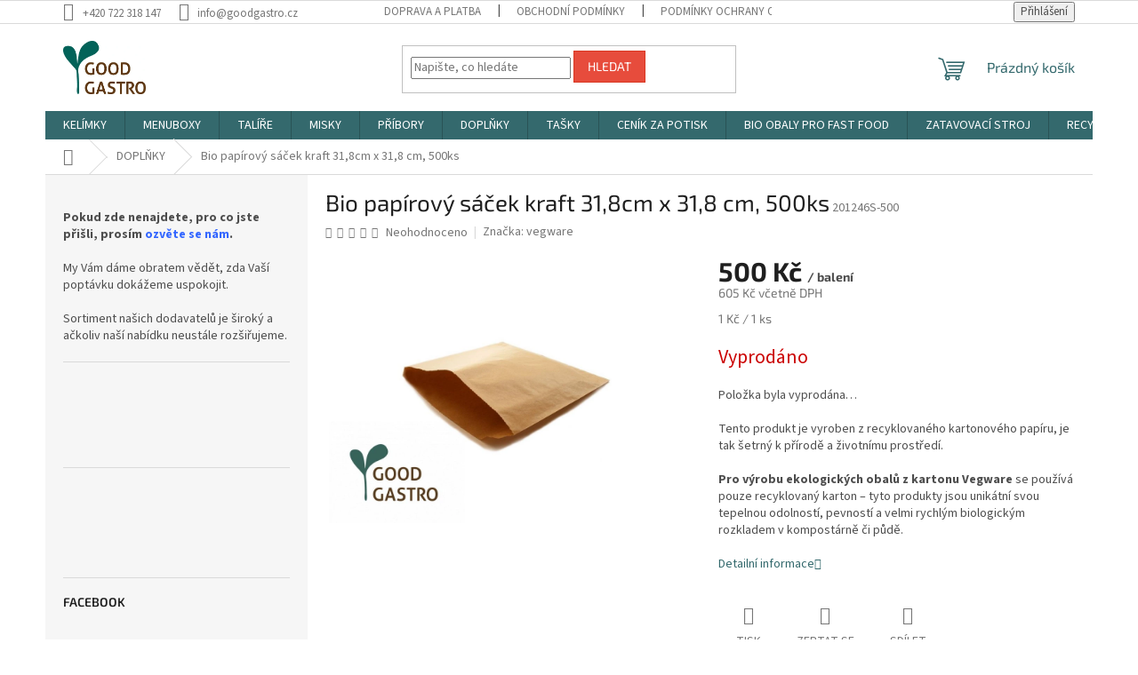

--- FILE ---
content_type: text/html; charset=utf-8
request_url: https://www.goodgastro.cz/doplnky/bio-papirovy-sacek-kraft-31-8cm-x-31-8-cm--500ks/
body_size: 25313
content:
<!doctype html><html lang="cs" dir="ltr" class="header-background-light external-fonts-loaded"><head><meta charset="utf-8" /><meta name="viewport" content="width=device-width,initial-scale=1" /><title>Bio papírový sáček kraft 31,8cm x 31,8 cm, 500ks - Good Gastro</title><link rel="preconnect" href="https://cdn.myshoptet.com" /><link rel="dns-prefetch" href="https://cdn.myshoptet.com" /><link rel="preload" href="https://cdn.myshoptet.com/prj/dist/master/cms/libs/jquery/jquery-1.11.3.min.js" as="script" /><link href="https://cdn.myshoptet.com/prj/dist/master/cms/templates/frontend_templates/shared/css/font-face/source-sans-3.css" rel="stylesheet"><link href="https://cdn.myshoptet.com/prj/dist/master/cms/templates/frontend_templates/shared/css/font-face/exo-2.css" rel="stylesheet"><link href="https://cdn.myshoptet.com/prj/dist/master/shop/dist/font-shoptet-11.css.62c94c7785ff2cea73b2.css" rel="stylesheet"><script>
dataLayer = [];
dataLayer.push({'shoptet' : {
    "pageId": 869,
    "pageType": "productDetail",
    "currency": "CZK",
    "currencyInfo": {
        "decimalSeparator": ",",
        "exchangeRate": 1,
        "priceDecimalPlaces": 2,
        "symbol": "K\u010d",
        "symbolLeft": 0,
        "thousandSeparator": " "
    },
    "language": "cs",
    "projectId": 268187,
    "product": {
        "id": 833,
        "guid": "f872b5b8-390b-11ea-b28e-0cc47a6b4bcc",
        "hasVariants": false,
        "codes": [
            {
                "code": "201246S-500"
            }
        ],
        "code": "201246S-500",
        "name": "Bio pap\u00edrov\u00fd s\u00e1\u010dek kraft 31,8cm x 31,8 cm, 500ks",
        "appendix": "",
        "weight": "0",
        "manufacturer": "vegware",
        "manufacturerGuid": "1EF5332EE723606697D0DA0BA3DED3EE",
        "currentCategory": "Dopl\u0148ky",
        "currentCategoryGuid": "6303cd39-b6d3-11e9-a065-0cc47a6c92bc",
        "defaultCategory": "Dopl\u0148ky",
        "defaultCategoryGuid": "6303cd39-b6d3-11e9-a065-0cc47a6c92bc",
        "currency": "CZK",
        "priceWithVat": 605
    },
    "stocks": [
        {
            "id": "ext",
            "title": "Sklad",
            "isDeliveryPoint": 0,
            "visibleOnEshop": 1
        }
    ],
    "cartInfo": {
        "id": null,
        "freeShipping": false,
        "freeShippingFrom": 3000,
        "leftToFreeGift": {
            "formattedPrice": "0 K\u010d",
            "priceLeft": 0
        },
        "freeGift": false,
        "leftToFreeShipping": {
            "priceLeft": 3000,
            "dependOnRegion": 0,
            "formattedPrice": "3 000 K\u010d"
        },
        "discountCoupon": [],
        "getNoBillingShippingPrice": {
            "withoutVat": 0,
            "vat": 0,
            "withVat": 0
        },
        "cartItems": [],
        "taxMode": "ORDINARY"
    },
    "cart": [],
    "customer": {
        "priceRatio": 1,
        "priceListId": 1,
        "groupId": null,
        "registered": false,
        "mainAccount": false
    }
}});
</script>

<!-- Google Tag Manager -->
<script>(function(w,d,s,l,i){w[l]=w[l]||[];w[l].push({'gtm.start':
new Date().getTime(),event:'gtm.js'});var f=d.getElementsByTagName(s)[0],
j=d.createElement(s),dl=l!='dataLayer'?'&l='+l:'';j.async=true;j.src=
'https://www.googletagmanager.com/gtm.js?id='+i+dl;f.parentNode.insertBefore(j,f);
})(window,document,'script','dataLayer','GTM-MDD74PG');</script>
<!-- End Google Tag Manager -->

<meta property="og:type" content="website"><meta property="og:site_name" content="goodgastro.cz"><meta property="og:url" content="https://www.goodgastro.cz/doplnky/bio-papirovy-sacek-kraft-31-8cm-x-31-8-cm--500ks/"><meta property="og:title" content="Bio papírový sáček kraft 31,8cm x 31,8 cm, 500ks - Good Gastro"><meta name="author" content="Good Gastro"><meta name="web_author" content="Shoptet.cz"><meta name="dcterms.rightsHolder" content="www.goodgastro.cz"><meta name="robots" content="index,follow"><meta property="og:image" content="https://cdn.myshoptet.com/usr/www.goodgastro.cz/user/shop/big/833_bio-kraft-sacek-32x32cm-1000ks-vegware-41-1801.jpg?60a3bc33"><meta property="og:description" content="Bio papírový sáček kraft 31,8cm x 31,8 cm, 500ks. Tento produkt je vyroben z recyklovaného kartonového papíru, je tak šetrný k přírodě a životnímu prostředí.
Pro výrobu ekologických obalů z kartonu Vegware se používá pouze recyklovaný karton – tyto produkty jsou unikátní svou tepelnou odolností, pevností a velmi…"><meta name="description" content="Bio papírový sáček kraft 31,8cm x 31,8 cm, 500ks. Tento produkt je vyroben z recyklovaného kartonového papíru, je tak šetrný k přírodě a životnímu prostředí.
Pro výrobu ekologických obalů z kartonu Vegware se používá pouze recyklovaný karton – tyto produkty jsou unikátní svou tepelnou odolností, pevností a velmi…"><meta name="google-site-verification" content="dZcRiq1we3cyNxI8Ib5sFZm5h3ZIlKjnvHmQAdSV7bo"><meta property="product:price:amount" content="605"><meta property="product:price:currency" content="CZK"><style>:root {--color-primary: #34696d;--color-primary-h: 184;--color-primary-s: 35%;--color-primary-l: 32%;--color-primary-hover: #34696d;--color-primary-hover-h: 184;--color-primary-hover-s: 35%;--color-primary-hover-l: 32%;--color-secondary: #34696d;--color-secondary-h: 184;--color-secondary-s: 35%;--color-secondary-l: 32%;--color-secondary-hover: #34696d;--color-secondary-hover-h: 184;--color-secondary-hover-s: 35%;--color-secondary-hover-l: 32%;--color-tertiary: #e74c3c;--color-tertiary-h: 6;--color-tertiary-s: 78%;--color-tertiary-l: 57%;--color-tertiary-hover: #d93621;--color-tertiary-hover-h: 7;--color-tertiary-hover-s: 74%;--color-tertiary-hover-l: 49%;--color-header-background: #ffffff;--template-font: "Source Sans 3";--template-headings-font: "Exo 2";--header-background-url: none;--cookies-notice-background: #1A1937;--cookies-notice-color: #F8FAFB;--cookies-notice-button-hover: #f5f5f5;--cookies-notice-link-hover: #27263f;--templates-update-management-preview-mode-content: "Náhled aktualizací šablony je aktivní pro váš prohlížeč."}</style>
    
    <link href="https://cdn.myshoptet.com/prj/dist/master/shop/dist/main-11.less.5a24dcbbdabfd189c152.css" rel="stylesheet" />
                <link href="https://cdn.myshoptet.com/prj/dist/master/shop/dist/mobile-header-v1-11.less.1ee105d41b5f713c21aa.css" rel="stylesheet" />
    
    <script>var shoptet = shoptet || {};</script>
    <script src="https://cdn.myshoptet.com/prj/dist/master/shop/dist/main-3g-header.js.05f199e7fd2450312de2.js"></script>
<!-- User include --><!-- project html code header -->
<meta name="google-site-verification" content="o4F_IyxEdpBhfSdwwKmDyU76DP5qqZ4UeZPKBPJsdmo" />
<!-- /User include --><link rel="shortcut icon" href="/favicon.ico" type="image/x-icon" /><link rel="canonical" href="https://www.goodgastro.cz/doplnky/bio-papirovy-sacek-kraft-31-8cm-x-31-8-cm--500ks/" />    <script>
        var _hwq = _hwq || [];
        _hwq.push(['setKey', 'B25E0CC741D68FC3D0C909EE97D612BA']);
        _hwq.push(['setTopPos', '200']);
        _hwq.push(['showWidget', '21']);
        (function() {
            var ho = document.createElement('script');
            ho.src = 'https://cz.im9.cz/direct/i/gjs.php?n=wdgt&sak=B25E0CC741D68FC3D0C909EE97D612BA';
            var s = document.getElementsByTagName('script')[0]; s.parentNode.insertBefore(ho, s);
        })();
    </script>
<script>!function(){var t={9196:function(){!function(){var t=/\[object (Boolean|Number|String|Function|Array|Date|RegExp)\]/;function r(r){return null==r?String(r):(r=t.exec(Object.prototype.toString.call(Object(r))))?r[1].toLowerCase():"object"}function n(t,r){return Object.prototype.hasOwnProperty.call(Object(t),r)}function e(t){if(!t||"object"!=r(t)||t.nodeType||t==t.window)return!1;try{if(t.constructor&&!n(t,"constructor")&&!n(t.constructor.prototype,"isPrototypeOf"))return!1}catch(t){return!1}for(var e in t);return void 0===e||n(t,e)}function o(t,r,n){this.b=t,this.f=r||function(){},this.d=!1,this.a={},this.c=[],this.e=function(t){return{set:function(r,n){u(c(r,n),t.a)},get:function(r){return t.get(r)}}}(this),i(this,t,!n);var e=t.push,o=this;t.push=function(){var r=[].slice.call(arguments,0),n=e.apply(t,r);return i(o,r),n}}function i(t,n,o){for(t.c.push.apply(t.c,n);!1===t.d&&0<t.c.length;){if("array"==r(n=t.c.shift()))t:{var i=n,a=t.a;if("string"==r(i[0])){for(var f=i[0].split("."),s=f.pop(),p=(i=i.slice(1),0);p<f.length;p++){if(void 0===a[f[p]])break t;a=a[f[p]]}try{a[s].apply(a,i)}catch(t){}}}else if("function"==typeof n)try{n.call(t.e)}catch(t){}else{if(!e(n))continue;for(var l in n)u(c(l,n[l]),t.a)}o||(t.d=!0,t.f(t.a,n),t.d=!1)}}function c(t,r){for(var n={},e=n,o=t.split("."),i=0;i<o.length-1;i++)e=e[o[i]]={};return e[o[o.length-1]]=r,n}function u(t,o){for(var i in t)if(n(t,i)){var c=t[i];"array"==r(c)?("array"==r(o[i])||(o[i]=[]),u(c,o[i])):e(c)?(e(o[i])||(o[i]={}),u(c,o[i])):o[i]=c}}window.DataLayerHelper=o,o.prototype.get=function(t){var r=this.a;t=t.split(".");for(var n=0;n<t.length;n++){if(void 0===r[t[n]])return;r=r[t[n]]}return r},o.prototype.flatten=function(){this.b.splice(0,this.b.length),this.b[0]={},u(this.a,this.b[0])}}()}},r={};function n(e){var o=r[e];if(void 0!==o)return o.exports;var i=r[e]={exports:{}};return t[e](i,i.exports,n),i.exports}n.n=function(t){var r=t&&t.__esModule?function(){return t.default}:function(){return t};return n.d(r,{a:r}),r},n.d=function(t,r){for(var e in r)n.o(r,e)&&!n.o(t,e)&&Object.defineProperty(t,e,{enumerable:!0,get:r[e]})},n.o=function(t,r){return Object.prototype.hasOwnProperty.call(t,r)},function(){"use strict";n(9196)}()}();</script>    <!-- Global site tag (gtag.js) - Google Analytics -->
    <script async src="https://www.googletagmanager.com/gtag/js?id=UA-135085696-1"></script>
    <script>
        
        window.dataLayer = window.dataLayer || [];
        function gtag(){dataLayer.push(arguments);}
        

        
        gtag('js', new Date());

                gtag('config', 'UA-135085696-1', { 'groups': "UA" });
        
        
                gtag('config', 'AW-762370919');
        
        
        
        
        
        
                gtag('set', 'currency', 'CZK');

        gtag('event', 'view_item', {
            "send_to": "UA",
            "items": [
                {
                    "id": "201246S-500",
                    "name": "Bio pap\u00edrov\u00fd s\u00e1\u010dek kraft 31,8cm x 31,8 cm, 500ks",
                    "category": "Dopl\u0148ky",
                                        "brand": "vegware",
                                                            "price": 500
                }
            ]
        });
        
        
        
        
        
        
        
        
        
        
        
        
        document.addEventListener('DOMContentLoaded', function() {
            if (typeof shoptet.tracking !== 'undefined') {
                for (var id in shoptet.tracking.bannersList) {
                    gtag('event', 'view_promotion', {
                        "send_to": "UA",
                        "promotions": [
                            {
                                "id": shoptet.tracking.bannersList[id].id,
                                "name": shoptet.tracking.bannersList[id].name,
                                "position": shoptet.tracking.bannersList[id].position
                            }
                        ]
                    });
                }
            }

            shoptet.consent.onAccept(function(agreements) {
                if (agreements.length !== 0) {
                    console.debug('gtag consent accept');
                    var gtagConsentPayload =  {
                        'ad_storage': agreements.includes(shoptet.config.cookiesConsentOptPersonalisation)
                            ? 'granted' : 'denied',
                        'analytics_storage': agreements.includes(shoptet.config.cookiesConsentOptAnalytics)
                            ? 'granted' : 'denied',
                                                                                                'ad_user_data': agreements.includes(shoptet.config.cookiesConsentOptPersonalisation)
                            ? 'granted' : 'denied',
                        'ad_personalization': agreements.includes(shoptet.config.cookiesConsentOptPersonalisation)
                            ? 'granted' : 'denied',
                        };
                    console.debug('update consent data', gtagConsentPayload);
                    gtag('consent', 'update', gtagConsentPayload);
                    dataLayer.push(
                        { 'event': 'update_consent' }
                    );
                }
            });
        });
    </script>
<script>
    (function(t, r, a, c, k, i, n, g) { t['ROIDataObject'] = k;
    t[k]=t[k]||function(){ (t[k].q=t[k].q||[]).push(arguments) },t[k].c=i;n=r.createElement(a),
    g=r.getElementsByTagName(a)[0];n.async=1;n.src=c;g.parentNode.insertBefore(n,g)
    })(window, document, 'script', '//www.heureka.cz/ocm/sdk.js?source=shoptet&version=2&page=product_detail', 'heureka', 'cz');

    heureka('set_user_consent', 1);
</script>
</head><body class="desktop id-869 in-doplnky template-11 type-product type-detail multiple-columns-body columns-3 ums_forms_redesign--off ums_a11y_category_page--on ums_discussion_rating_forms--off ums_flags_display_unification--on ums_a11y_login--on mobile-header-version-1"><noscript>
    <style>
        #header {
            padding-top: 0;
            position: relative !important;
            top: 0;
        }
        .header-navigation {
            position: relative !important;
        }
        .overall-wrapper {
            margin: 0 !important;
        }
        body:not(.ready) {
            visibility: visible !important;
        }
    </style>
    <div class="no-javascript">
        <div class="no-javascript__title">Musíte změnit nastavení vašeho prohlížeče</div>
        <div class="no-javascript__text">Podívejte se na: <a href="https://www.google.com/support/bin/answer.py?answer=23852">Jak povolit JavaScript ve vašem prohlížeči</a>.</div>
        <div class="no-javascript__text">Pokud používáte software na blokování reklam, může být nutné povolit JavaScript z této stránky.</div>
        <div class="no-javascript__text">Děkujeme.</div>
    </div>
</noscript>

        <div id="fb-root"></div>
        <script>
            window.fbAsyncInit = function() {
                FB.init({
                    autoLogAppEvents : true,
                    xfbml            : true,
                    version          : 'v24.0'
                });
            };
        </script>
        <script async defer crossorigin="anonymous" src="https://connect.facebook.net/cs_CZ/sdk.js#xfbml=1&version=v24.0"></script>
<!-- Google Tag Manager (noscript) -->
<noscript><iframe src="https://www.googletagmanager.com/ns.html?id=GTM-MDD74PG"
height="0" width="0" style="display:none;visibility:hidden"></iframe></noscript>
<!-- End Google Tag Manager (noscript) -->

<a href="#content" class="skip-link sr-only">Přejít na obsah</a><div class="overall-wrapper"><div class="user-action"><div class="container">
    <div class="user-action-in">
                    <div id="login" class="user-action-login popup-widget login-widget" role="dialog" aria-labelledby="loginHeading">
        <div class="popup-widget-inner">
                            <h2 id="loginHeading">Přihlášení k vašemu účtu</h2><div id="customerLogin"><form action="/action/Customer/Login/" method="post" id="formLoginIncluded" class="csrf-enabled formLogin" data-testid="formLogin"><input type="hidden" name="referer" value="" /><div class="form-group"><div class="input-wrapper email js-validated-element-wrapper no-label"><input type="email" name="email" class="form-control" autofocus placeholder="E-mailová adresa (např. jan@novak.cz)" data-testid="inputEmail" autocomplete="email" required /></div></div><div class="form-group"><div class="input-wrapper password js-validated-element-wrapper no-label"><input type="password" name="password" class="form-control" placeholder="Heslo" data-testid="inputPassword" autocomplete="current-password" required /><span class="no-display">Nemůžete vyplnit toto pole</span><input type="text" name="surname" value="" class="no-display" /></div></div><div class="form-group"><div class="login-wrapper"><button type="submit" class="btn btn-secondary btn-text btn-login" data-testid="buttonSubmit">Přihlásit se</button><div class="password-helper"><a href="/registrace/" data-testid="signup" rel="nofollow">Nová registrace</a><a href="/klient/zapomenute-heslo/" rel="nofollow">Zapomenuté heslo</a></div></div></div></form>
</div>                    </div>
    </div>

                            <div id="cart-widget" class="user-action-cart popup-widget cart-widget loader-wrapper" data-testid="popupCartWidget" role="dialog" aria-hidden="true">
    <div class="popup-widget-inner cart-widget-inner place-cart-here">
        <div class="loader-overlay">
            <div class="loader"></div>
        </div>
    </div>

    <div class="cart-widget-button">
        <a href="/kosik/" class="btn btn-conversion" id="continue-order-button" rel="nofollow" data-testid="buttonNextStep">Pokračovat do košíku</a>
    </div>
</div>
            </div>
</div>
</div><div class="top-navigation-bar" data-testid="topNavigationBar">

    <div class="container">

        <div class="top-navigation-contacts">
            <strong>Zákaznická podpora:</strong><a href="tel:+420722318147" class="project-phone" aria-label="Zavolat na +420722318147" data-testid="contactboxPhone"><span>+420 722 318 147</span></a><a href="mailto:info@goodgastro.cz" class="project-email" data-testid="contactboxEmail"><span>info@goodgastro.cz</span></a>        </div>

                            <div class="top-navigation-menu">
                <div class="top-navigation-menu-trigger"></div>
                <ul class="top-navigation-bar-menu">
                                            <li class="top-navigation-menu-item-27">
                            <a href="/doprava-platba/">Doprava a platba</a>
                        </li>
                                            <li class="top-navigation-menu-item-39">
                            <a href="/obchodni-podminky/">Obchodní podmínky</a>
                        </li>
                                            <li class="top-navigation-menu-item-691">
                            <a href="/podminky-ochrany-osobnich-udaju/">Podmínky ochrany osobních údajů </a>
                        </li>
                                    </ul>
                <ul class="top-navigation-bar-menu-helper"></ul>
            </div>
        
        <div class="top-navigation-tools">
            <div class="responsive-tools">
                <a href="#" class="toggle-window" data-target="search" aria-label="Hledat" data-testid="linkSearchIcon"></a>
                                                            <a href="#" class="toggle-window" data-target="login"></a>
                                                    <a href="#" class="toggle-window" data-target="navigation" aria-label="Menu" data-testid="hamburgerMenu"></a>
            </div>
                        <button class="top-nav-button top-nav-button-login toggle-window" type="button" data-target="login" aria-haspopup="dialog" aria-controls="login" aria-expanded="false" data-testid="signin"><span>Přihlášení</span></button>        </div>

    </div>

</div>
<header id="header"><div class="container navigation-wrapper">
    <div class="header-top">
        <div class="site-name-wrapper">
            <div class="site-name"><a href="/" data-testid="linkWebsiteLogo"><img src="https://cdn.myshoptet.com/usr/www.goodgastro.cz/user/logos/logo_295x60.jpg" alt="Good Gastro" fetchpriority="low" /></a></div>        </div>
        <div class="search" itemscope itemtype="https://schema.org/WebSite">
            <meta itemprop="headline" content="Doplňky"/><meta itemprop="url" content="https://www.goodgastro.cz"/><meta itemprop="text" content="Bio papírový sáček kraft 31,8cm x 31,8 cm, 500ks. Tento produkt je vyroben z recyklovaného kartonového papíru, je tak šetrný k přírodě a životnímu prostředí. Pro výrobu ekologických obalů z kartonu Vegware se používá pouze recyklovaný karton – tyto produkty jsou unikátní svou tepelnou odolností, pevností a velmi..."/>            <form action="/action/ProductSearch/prepareString/" method="post"
    id="formSearchForm" class="search-form compact-form js-search-main"
    itemprop="potentialAction" itemscope itemtype="https://schema.org/SearchAction" data-testid="searchForm">
    <fieldset>
        <meta itemprop="target"
            content="https://www.goodgastro.cz/vyhledavani/?string={string}"/>
        <input type="hidden" name="language" value="cs"/>
        
            
<input
    type="search"
    name="string"
        class="query-input form-control search-input js-search-input"
    placeholder="Napište, co hledáte"
    autocomplete="off"
    required
    itemprop="query-input"
    aria-label="Vyhledávání"
    data-testid="searchInput"
>
            <button type="submit" class="btn btn-default" data-testid="searchBtn">Hledat</button>
        
    </fieldset>
</form>
        </div>
        <div class="navigation-buttons">
                
    <a href="/kosik/" class="btn btn-icon toggle-window cart-count" data-target="cart" data-hover="true" data-redirect="true" data-testid="headerCart" rel="nofollow" aria-haspopup="dialog" aria-expanded="false" aria-controls="cart-widget">
        
                <span class="sr-only">Nákupní košík</span>
        
            <span class="cart-price visible-lg-inline-block" data-testid="headerCartPrice">
                                    Prázdný košík                            </span>
        
    
            </a>
        </div>
    </div>
    <nav id="navigation" aria-label="Hlavní menu" data-collapsible="true"><div class="navigation-in menu"><ul class="menu-level-1" role="menubar" data-testid="headerMenuItems"><li class="menu-item-875 ext" role="none"><a href="/kelimky/" data-testid="headerMenuItem" role="menuitem" aria-haspopup="true" aria-expanded="false"><b>KELÍMKY</b><span class="submenu-arrow"></span></a><ul class="menu-level-2" aria-label="KELÍMKY" tabindex="-1" role="menu"><li class="menu-item-878 has-third-level" role="none"><a href="/kelimky-studene/" class="menu-image" data-testid="headerMenuItem" tabindex="-1" aria-hidden="true"><img src="data:image/svg+xml,%3Csvg%20width%3D%22140%22%20height%3D%22100%22%20xmlns%3D%22http%3A%2F%2Fwww.w3.org%2F2000%2Fsvg%22%3E%3C%2Fsvg%3E" alt="" aria-hidden="true" width="140" height="100"  data-src="https://cdn.myshoptet.com/usr/www.goodgastro.cz/user/categories/thumb/vegware_collections_gt_coldcups_r600-gt_medium.jpg" fetchpriority="low" /></a><div><a href="/kelimky-studene/" data-testid="headerMenuItem" role="menuitem"><span>Studené nápoje</span></a>
                                                    <ul class="menu-level-3" role="menu">
                                                                    <li class="menu-item-1146" role="none">
                                        <a href="/vicka-3/" data-testid="headerMenuItem" role="menuitem">
                                            Víčka</a>                                    </li>
                                                            </ul>
                        </div></li><li class="menu-item-881 has-third-level" role="none"><a href="/kelimky-horke/" class="menu-image" data-testid="headerMenuItem" tabindex="-1" aria-hidden="true"><img src="data:image/svg+xml,%3Csvg%20width%3D%22140%22%20height%3D%22100%22%20xmlns%3D%22http%3A%2F%2Fwww.w3.org%2F2000%2Fsvg%22%3E%3C%2Fsvg%3E" alt="" aria-hidden="true" width="140" height="100"  data-src="https://cdn.myshoptet.com/usr/www.goodgastro.cz/user/categories/thumb/vegware_hotcups_kv-16_bandmessage_medium.jpg" fetchpriority="low" /></a><div><a href="/kelimky-horke/" data-testid="headerMenuItem" role="menuitem"><span>Horké nápoje</span></a>
                                                    <ul class="menu-level-3" role="menu">
                                                                    <li class="menu-item-1077" role="none">
                                        <a href="/bile/" data-testid="headerMenuItem" role="menuitem">
                                            Bílé</a>,                                    </li>
                                                                    <li class="menu-item-1080" role="none">
                                        <a href="/hnede/" data-testid="headerMenuItem" role="menuitem">
                                            Hnědé</a>,                                    </li>
                                                                    <li class="menu-item-1140" role="none">
                                        <a href="/vicka-2/" data-testid="headerMenuItem" role="menuitem">
                                            Víčka</a>                                    </li>
                                                            </ul>
                        </div></li><li class="menu-item-1055" role="none"><a href="/bio-brcka/" class="menu-image" data-testid="headerMenuItem" tabindex="-1" aria-hidden="true"><img src="data:image/svg+xml,%3Csvg%20width%3D%22140%22%20height%3D%22100%22%20xmlns%3D%22http%3A%2F%2Fwww.w3.org%2F2000%2Fsvg%22%3E%3C%2Fsvg%3E" alt="" aria-hidden="true" width="140" height="100"  data-src="https://cdn.myshoptet.com/usr/www.goodgastro.cz/user/categories/thumb/vegware_coldcups_ws05-gs_medium.jpg" fetchpriority="low" /></a><div><a href="/bio-brcka/" data-testid="headerMenuItem" role="menuitem"><span>Bio brčka</span></a>
                        </div></li><li class="menu-item-1092" role="none"><a href="/drzaky-rukavky-na-kelimky/" class="menu-image" data-testid="headerMenuItem" tabindex="-1" aria-hidden="true"><img src="data:image/svg+xml,%3Csvg%20width%3D%22140%22%20height%3D%22100%22%20xmlns%3D%22http%3A%2F%2Fwww.w3.org%2F2000%2Fsvg%22%3E%3C%2Fsvg%3E" alt="" aria-hidden="true" width="140" height="100"  data-src="https://cdn.myshoptet.com/usr/www.goodgastro.cz/user/categories/thumb/182.png" fetchpriority="low" /></a><div><a href="/drzaky-rukavky-na-kelimky/" data-testid="headerMenuItem" role="menuitem"><span>Držáky/Rukávky na kelímky</span></a>
                        </div></li></ul></li>
<li class="menu-item-725 ext" role="none"><a href="/menuboxy/" data-testid="headerMenuItem" role="menuitem" aria-haspopup="true" aria-expanded="false"><b>MENUBOXY</b><span class="submenu-arrow"></span></a><ul class="menu-level-2" aria-label="MENUBOXY" tabindex="-1" role="menu"><li class="menu-item-1013 has-third-level" role="none"><a href="/gurrmanske-boxy/" class="menu-image" data-testid="headerMenuItem" tabindex="-1" aria-hidden="true"><img src="data:image/svg+xml,%3Csvg%20width%3D%22140%22%20height%3D%22100%22%20xmlns%3D%22http%3A%2F%2Fwww.w3.org%2F2000%2Fsvg%22%3E%3C%2Fsvg%3E" alt="" aria-hidden="true" width="140" height="100"  data-src="https://cdn.myshoptet.com/usr/www.goodgastro.cz/user/categories/thumb/vegware_gourmetrange_v4-gb32_medium.jpg" fetchpriority="low" /></a><div><a href="/gurrmanske-boxy/" data-testid="headerMenuItem" role="menuitem"><span>Gurmánské boxy</span></a>
                                                    <ul class="menu-level-3" role="menu">
                                                                    <li class="menu-item-1137" role="none">
                                        <a href="/vicka/" data-testid="headerMenuItem" role="menuitem">
                                            Víčka</a>                                    </li>
                                                            </ul>
                        </div></li><li class="menu-item-965" role="none"><a href="/kraft-boxy/" class="menu-image" data-testid="headerMenuItem" tabindex="-1" aria-hidden="true"><img src="data:image/svg+xml,%3Csvg%20width%3D%22140%22%20height%3D%22100%22%20xmlns%3D%22http%3A%2F%2Fwww.w3.org%2F2000%2Fsvg%22%3E%3C%2Fsvg%3E" alt="" aria-hidden="true" width="140" height="100"  data-src="https://cdn.myshoptet.com/usr/www.goodgastro.cz/user/categories/thumb/vegware_foodcartons_1672_medium.jpg" fetchpriority="low" /></a><div><a href="/kraft-boxy/" data-testid="headerMenuItem" role="menuitem"><span>Bio papírové boxy</span></a>
                        </div></li><li class="menu-item-968" role="none"><a href="/menuboxy-z-cukrove-trtiny/" class="menu-image" data-testid="headerMenuItem" tabindex="-1" aria-hidden="true"><img src="data:image/svg+xml,%3Csvg%20width%3D%22140%22%20height%3D%22100%22%20xmlns%3D%22http%3A%2F%2Fwww.w3.org%2F2000%2Fsvg%22%3E%3C%2Fsvg%3E" alt="" aria-hidden="true" width="140" height="100"  data-src="https://cdn.myshoptet.com/usr/www.goodgastro.cz/user/categories/thumb/vegware_bagasse_takeaway_va-sh89_medium.jpg" fetchpriority="low" /></a><div><a href="/menuboxy-z-cukrove-trtiny/" data-testid="headerMenuItem" role="menuitem"><span>Menuboxy z cukrové třtiny</span></a>
                        </div></li><li class="menu-item-998" role="none"><a href="/hamburger-box-z-bagasy-papirove/" class="menu-image" data-testid="headerMenuItem" tabindex="-1" aria-hidden="true"><img src="data:image/svg+xml,%3Csvg%20width%3D%22140%22%20height%3D%22100%22%20xmlns%3D%22http%3A%2F%2Fwww.w3.org%2F2000%2Fsvg%22%3E%3C%2Fsvg%3E" alt="" aria-hidden="true" width="140" height="100"  data-src="https://cdn.myshoptet.com/usr/www.goodgastro.cz/user/categories/thumb/hambox135.jpg" fetchpriority="low" /></a><div><a href="/hamburger-box-z-bagasy-papirove/" data-testid="headerMenuItem" role="menuitem"><span>Hamburger box z bagasy/papírové</span></a>
                        </div></li><li class="menu-item-1043" role="none"><a href="/dortove-zakuskove-krabice/" class="menu-image" data-testid="headerMenuItem" tabindex="-1" aria-hidden="true"><img src="data:image/svg+xml,%3Csvg%20width%3D%22140%22%20height%3D%22100%22%20xmlns%3D%22http%3A%2F%2Fwww.w3.org%2F2000%2Fsvg%22%3E%3C%2Fsvg%3E" alt="" aria-hidden="true" width="140" height="100"  data-src="https://cdn.myshoptet.com/usr/www.goodgastro.cz/user/categories/thumb/530356_1_l_l.jpg" fetchpriority="low" /></a><div><a href="/dortove-zakuskove-krabice/" data-testid="headerMenuItem" role="menuitem"><span>Bio dortové / zákuskové krabice</span></a>
                        </div></li><li class="menu-item-1098" role="none"><a href="/bio-papirove-krabice-na-odnos-jidla/" class="menu-image" data-testid="headerMenuItem" tabindex="-1" aria-hidden="true"><img src="data:image/svg+xml,%3Csvg%20width%3D%22140%22%20height%3D%22100%22%20xmlns%3D%22http%3A%2F%2Fwww.w3.org%2F2000%2Fsvg%22%3E%3C%2Fsvg%3E" alt="" aria-hidden="true" width="140" height="100"  data-src="https://cdn.myshoptet.com/usr/www.goodgastro.cz/user/categories/thumb/vegware_carriers_carrypack_vwcps_medium.jpg" fetchpriority="low" /></a><div><a href="/bio-papirove-krabice-na-odnos-jidla/" data-testid="headerMenuItem" role="menuitem"><span>Bio papírové krabice na odnos jídla</span></a>
                        </div></li><li class="menu-item-1158" role="none"><a href="/bio-papirove-boxy-s-pla-okenkem/" class="menu-image" data-testid="headerMenuItem" tabindex="-1" aria-hidden="true"><img src="data:image/svg+xml,%3Csvg%20width%3D%22140%22%20height%3D%22100%22%20xmlns%3D%22http%3A%2F%2Fwww.w3.org%2F2000%2Fsvg%22%3E%3C%2Fsvg%3E" alt="" aria-hidden="true" width="140" height="100"  data-src="https://cdn.myshoptet.com/usr/www.goodgastro.cz/user/categories/thumb/vegware_saladboxes_01vwsalad_medium-1.jpg" fetchpriority="low" /></a><div><a href="/bio-papirove-boxy-s-pla-okenkem/" data-testid="headerMenuItem" role="menuitem"><span>Bio papírové boxy s PLA okénkem</span></a>
                        </div></li></ul></li>
<li class="menu-item-860 ext" role="none"><a href="/talire/" data-testid="headerMenuItem" role="menuitem" aria-haspopup="true" aria-expanded="false"><b>TALÍŘE</b><span class="submenu-arrow"></span></a><ul class="menu-level-2" aria-label="TALÍŘE" tabindex="-1" role="menu"><li class="menu-item-923" role="none"><a href="/bio-kraft-tacky/" class="menu-image" data-testid="headerMenuItem" tabindex="-1" aria-hidden="true"><img src="data:image/svg+xml,%3Csvg%20width%3D%22140%22%20height%3D%22100%22%20xmlns%3D%22http%3A%2F%2Fwww.w3.org%2F2000%2Fsvg%22%3E%3C%2Fsvg%3E" alt="" aria-hidden="true" width="140" height="100"  data-src="https://cdn.myshoptet.com/usr/www.goodgastro.cz/user/categories/thumb/papirovy-kraft-tacek-11x7x3cm-125ks.jpg" fetchpriority="low" /></a><div><a href="/bio-kraft-tacky/" data-testid="headerMenuItem" role="menuitem"><span>Bio kraft tácky</span></a>
                        </div></li><li class="menu-item-929" role="none"><a href="/talire-tacky-z-cukrove-trtiny/" class="menu-image" data-testid="headerMenuItem" tabindex="-1" aria-hidden="true"><img src="data:image/svg+xml,%3Csvg%20width%3D%22140%22%20height%3D%22100%22%20xmlns%3D%22http%3A%2F%2Fwww.w3.org%2F2000%2Fsvg%22%3E%3C%2Fsvg%3E" alt="" aria-hidden="true" width="140" height="100"  data-src="https://cdn.myshoptet.com/usr/www.goodgastro.cz/user/categories/thumb/talire-bio-0.jpg" fetchpriority="low" /></a><div><a href="/talire-tacky-z-cukrove-trtiny/" data-testid="headerMenuItem" role="menuitem"><span>Talíře/Tácky z cukrové třtiny</span></a>
                        </div></li><li class="menu-item-935" role="none"><a href="/drevene-lodicky/" class="menu-image" data-testid="headerMenuItem" tabindex="-1" aria-hidden="true"><img src="data:image/svg+xml,%3Csvg%20width%3D%22140%22%20height%3D%22100%22%20xmlns%3D%22http%3A%2F%2Fwww.w3.org%2F2000%2Fsvg%22%3E%3C%2Fsvg%3E" alt="" aria-hidden="true" width="140" height="100"  data-src="https://cdn.myshoptet.com/usr/www.goodgastro.cz/user/categories/thumb/fingerfood-drevene-lodicky-16-5x8-5cm-100ks-95277-0.jpg" fetchpriority="low" /></a><div><a href="/drevene-lodicky/" data-testid="headerMenuItem" role="menuitem"><span>Dřevěné lodičky</span></a>
                        </div></li><li class="menu-item-1037" role="none"><a href="/palmove-talire/" class="menu-image" data-testid="headerMenuItem" tabindex="-1" aria-hidden="true"><img src="data:image/svg+xml,%3Csvg%20width%3D%22140%22%20height%3D%22100%22%20xmlns%3D%22http%3A%2F%2Fwww.w3.org%2F2000%2Fsvg%22%3E%3C%2Fsvg%3E" alt="" aria-hidden="true" width="140" height="100"  data-src="https://cdn.myshoptet.com/usr/www.goodgastro.cz/user/categories/thumb/palmovy-talir-kruhovy-15x2cm-areca_41_568.jpg" fetchpriority="low" /></a><div><a href="/palmove-talire/" data-testid="headerMenuItem" role="menuitem"><span>Palmové talíře</span></a>
                        </div></li></ul></li>
<li class="menu-item-872 ext" role="none"><a href="/misky/" data-testid="headerMenuItem" role="menuitem" aria-haspopup="true" aria-expanded="false"><b>MISKY</b><span class="submenu-arrow"></span></a><ul class="menu-level-2" aria-label="MISKY" tabindex="-1" role="menu"><li class="menu-item-884 has-third-level" role="none"><a href="/misky-polevky/" class="menu-image" data-testid="headerMenuItem" tabindex="-1" aria-hidden="true"><img src="data:image/svg+xml,%3Csvg%20width%3D%22140%22%20height%3D%22100%22%20xmlns%3D%22http%3A%2F%2Fwww.w3.org%2F2000%2Fsvg%22%3E%3C%2Fsvg%3E" alt="" aria-hidden="true" width="140" height="100"  data-src="https://cdn.myshoptet.com/usr/www.goodgastro.cz/user/categories/thumb/vegware_soupcontainers_sc-24_bandmessage_medium.jpg" fetchpriority="low" /></a><div><a href="/misky-polevky/" data-testid="headerMenuItem" role="menuitem"><span>Polévky, horké jídlo, zmrzlina</span></a>
                                                    <ul class="menu-level-3" role="menu">
                                                                    <li class="menu-item-1086" role="none">
                                        <a href="/bile-2/" data-testid="headerMenuItem" role="menuitem">
                                            Bílé</a>,                                    </li>
                                                                    <li class="menu-item-1089" role="none">
                                        <a href="/hnede-2/" data-testid="headerMenuItem" role="menuitem">
                                            Hnědé</a>                                    </li>
                                                            </ul>
                        </div></li><li class="menu-item-887 has-third-level" role="none"><a href="/misky-salaty/" class="menu-image" data-testid="headerMenuItem" tabindex="-1" aria-hidden="true"><img src="data:image/svg+xml,%3Csvg%20width%3D%22140%22%20height%3D%22100%22%20xmlns%3D%22http%3A%2F%2Fwww.w3.org%2F2000%2Fsvg%22%3E%3C%2Fsvg%3E" alt="" aria-hidden="true" width="140" height="100"  data-src="https://cdn.myshoptet.com/usr/www.goodgastro.cz/user/categories/thumb/vegware_bonappetitbowls_rb-32_website_medium.jpg" fetchpriority="low" /></a><div><a href="/misky-salaty/" data-testid="headerMenuItem" role="menuitem"><span>Saláty, ovoce, studené jídlo</span></a>
                                                    <ul class="menu-level-3" role="menu">
                                                                    <li class="menu-item-1104" role="none">
                                        <a href="/sushi-miska/" data-testid="headerMenuItem" role="menuitem">
                                            Sushi miska</a>,                                    </li>
                                                                    <li class="menu-item-1107" role="none">
                                        <a href="/deli-miska/" data-testid="headerMenuItem" role="menuitem">
                                            DELI miska</a>,                                    </li>
                                                                    <li class="menu-item-1110" role="none">
                                        <a href="/bio-miska-na-salat/" data-testid="headerMenuItem" role="menuitem">
                                            BIO miska na salát</a>                                    </li>
                                                            </ul>
                        </div></li><li class="menu-item-932" role="none"><a href="/misky-z-cukrove-trtiny/" class="menu-image" data-testid="headerMenuItem" tabindex="-1" aria-hidden="true"><img src="data:image/svg+xml,%3Csvg%20width%3D%22140%22%20height%3D%22100%22%20xmlns%3D%22http%3A%2F%2Fwww.w3.org%2F2000%2Fsvg%22%3E%3C%2Fsvg%3E" alt="" aria-hidden="true" width="140" height="100"  data-src="https://cdn.myshoptet.com/usr/www.goodgastro.cz/user/categories/thumb/vegware_bagasse_tableware_l044_medium.jpg" fetchpriority="low" /></a><div><a href="/misky-z-cukrove-trtiny/" data-testid="headerMenuItem" role="menuitem"><span>Misky z cukrové třtiny</span></a>
                        </div></li><li class="menu-item-947" role="none"><a href="/misky-na-dip-z-pla-cukrova-trtina/" class="menu-image" data-testid="headerMenuItem" tabindex="-1" aria-hidden="true"><img src="data:image/svg+xml,%3Csvg%20width%3D%22140%22%20height%3D%22100%22%20xmlns%3D%22http%3A%2F%2Fwww.w3.org%2F2000%2Fsvg%22%3E%3C%2Fsvg%3E" alt="" aria-hidden="true" width="140" height="100"  data-src="https://cdn.myshoptet.com/usr/www.goodgastro.cz/user/categories/thumb/vegware_portionpots_cf7057_medium.jpg" fetchpriority="low" /></a><div><a href="/misky-na-dip-z-pla-cukrova-trtina/" data-testid="headerMenuItem" role="menuitem"><span>MISKY NA DIP Z PLA / CUKROVÁ TŘTINA</span></a>
                        </div></li></ul></li>
<li class="menu-item-758" role="none"><a href="/pribory/" data-testid="headerMenuItem" role="menuitem" aria-expanded="false"><b>PŘÍBORY</b></a></li>
<li class="menu-item-869 ext" role="none"><a href="/doplnky/" class="active" data-testid="headerMenuItem" role="menuitem" aria-haspopup="true" aria-expanded="false"><b>DOPLŇKY</b><span class="submenu-arrow"></span></a><ul class="menu-level-2" aria-label="DOPLŇKY" tabindex="-1" role="menu"><li class="menu-item-980" role="none"><a href="/bio-sacky/" class="menu-image" data-testid="headerMenuItem" tabindex="-1" aria-hidden="true"><img src="data:image/svg+xml,%3Csvg%20width%3D%22140%22%20height%3D%22100%22%20xmlns%3D%22http%3A%2F%2Fwww.w3.org%2F2000%2Fsvg%22%3E%3C%2Fsvg%3E" alt="" aria-hidden="true" width="140" height="100"  data-src="https://cdn.myshoptet.com/usr/www.goodgastro.cz/user/categories/thumb/bio-kraft-sacek-32x32cm-1000ks-vegware_41_1801.jpg" fetchpriority="low" /></a><div><a href="/bio-sacky/" data-testid="headerMenuItem" role="menuitem"><span>Bio papírové sáčky </span></a>
                        </div></li><li class="menu-item-986" role="none"><a href="/ostatni--spejle-napichovatka--rukavice/" class="menu-image" data-testid="headerMenuItem" tabindex="-1" aria-hidden="true"><img src="data:image/svg+xml,%3Csvg%20width%3D%22140%22%20height%3D%22100%22%20xmlns%3D%22http%3A%2F%2Fwww.w3.org%2F2000%2Fsvg%22%3E%3C%2Fsvg%3E" alt="" aria-hidden="true" width="140" height="100"  data-src="https://cdn.myshoptet.com/usr/www.goodgastro.cz/user/categories/thumb/goeco-bambusova-napichovatka-20cm-50ks-1.jpg" fetchpriority="low" /></a><div><a href="/ostatni--spejle-napichovatka--rukavice/" data-testid="headerMenuItem" role="menuitem"><span>Ostatní (špejle,napichovátka, rukavice..)</span></a>
                        </div></li><li class="menu-item-1031" role="none"><a href="/nepromastitelne-papiry/" class="menu-image" data-testid="headerMenuItem" tabindex="-1" aria-hidden="true"><img src="data:image/svg+xml,%3Csvg%20width%3D%22140%22%20height%3D%22100%22%20xmlns%3D%22http%3A%2F%2Fwww.w3.org%2F2000%2Fsvg%22%3E%3C%2Fsvg%3E" alt="" aria-hidden="true" width="140" height="100"  data-src="https://cdn.myshoptet.com/usr/www.goodgastro.cz/user/categories/thumb/vegware_collection_gt_greaseproof_vggsh2-gt_medium.jpg" fetchpriority="low" /></a><div><a href="/nepromastitelne-papiry/" data-testid="headerMenuItem" role="menuitem"><span>Nepromastitelné papíry</span></a>
                        </div></li><li class="menu-item-1065" role="none"><a href="/ubrousky/" class="menu-image" data-testid="headerMenuItem" tabindex="-1" aria-hidden="true"><img src="data:image/svg+xml,%3Csvg%20width%3D%22140%22%20height%3D%22100%22%20xmlns%3D%22http%3A%2F%2Fwww.w3.org%2F2000%2Fsvg%22%3E%3C%2Fsvg%3E" alt="" aria-hidden="true" width="140" height="100"  data-src="https://cdn.myshoptet.com/usr/www.goodgastro.cz/user/categories/thumb/eco-bio-ubrousky-nebelene-33x33cm-1-vrstve-500ks_20_2014.jpg" fetchpriority="low" /></a><div><a href="/ubrousky/" data-testid="headerMenuItem" role="menuitem"><span>Ubrousky</span></a>
                        </div></li></ul></li>
<li class="menu-item-899 ext" role="none"><a href="/papirove-tasky/" data-testid="headerMenuItem" role="menuitem" aria-haspopup="true" aria-expanded="false"><b>TAŠKY</b><span class="submenu-arrow"></span></a><ul class="menu-level-2" aria-label="TAŠKY" tabindex="-1" role="menu"><li class="menu-item-911" role="none"><a href="/prirodni-latkove-tasky/" class="menu-image" data-testid="headerMenuItem" tabindex="-1" aria-hidden="true"><img src="data:image/svg+xml,%3Csvg%20width%3D%22140%22%20height%3D%22100%22%20xmlns%3D%22http%3A%2F%2Fwww.w3.org%2F2000%2Fsvg%22%3E%3C%2Fsvg%3E" alt="" aria-hidden="true" width="140" height="100"  data-src="https://cdn.myshoptet.com/usr/www.goodgastro.cz/user/categories/thumb/bavlnena-taska-natural-140-gr-38x42-cm.jpg" fetchpriority="low" /></a><div><a href="/prirodni-latkove-tasky/" data-testid="headerMenuItem" role="menuitem"><span>Přírodní látkové tašky</span></a>
                        </div></li><li class="menu-item-917" role="none"><a href="/papirove-tasky-2/" class="menu-image" data-testid="headerMenuItem" tabindex="-1" aria-hidden="true"><img src="data:image/svg+xml,%3Csvg%20width%3D%22140%22%20height%3D%22100%22%20xmlns%3D%22http%3A%2F%2Fwww.w3.org%2F2000%2Fsvg%22%3E%3C%2Fsvg%3E" alt="" aria-hidden="true" width="140" height="100"  data-src="https://cdn.myshoptet.com/usr/www.goodgastro.cz/user/categories/thumb/papirova-taska-hneda-takeaway-26x17x30.jpg" fetchpriority="low" /></a><div><a href="/papirove-tasky-2/" data-testid="headerMenuItem" role="menuitem"><span>Papírové tašky</span></a>
                        </div></li><li class="menu-item-920" role="none"><a href="/bio-tasky-2/" class="menu-image" data-testid="headerMenuItem" tabindex="-1" aria-hidden="true"><img src="data:image/svg+xml,%3Csvg%20width%3D%22140%22%20height%3D%22100%22%20xmlns%3D%22http%3A%2F%2Fwww.w3.org%2F2000%2Fsvg%22%3E%3C%2Fsvg%3E" alt="" aria-hidden="true" width="140" height="100"  data-src="https://cdn.myshoptet.com/usr/www.goodgastro.cz/user/categories/thumb/bio-taska-nakupni-velka-greenstore_38_167.jpg" fetchpriority="low" /></a><div><a href="/bio-tasky-2/" data-testid="headerMenuItem" role="menuitem"><span>Bio tašky</span></a>
                        </div></li><li class="menu-item-953" role="none"><a href="/bio-pytle/" class="menu-image" data-testid="headerMenuItem" tabindex="-1" aria-hidden="true"><img src="data:image/svg+xml,%3Csvg%20width%3D%22140%22%20height%3D%22100%22%20xmlns%3D%22http%3A%2F%2Fwww.w3.org%2F2000%2Fsvg%22%3E%3C%2Fsvg%3E" alt="" aria-hidden="true" width="140" height="100"  data-src="https://cdn.myshoptet.com/usr/www.goodgastro.cz/user/categories/thumb/emcv220.jpg" fetchpriority="low" /></a><div><a href="/bio-pytle/" data-testid="headerMenuItem" role="menuitem"><span>Bio pytle</span></a>
                        </div></li></ul></li>
<li class="menu-item-959" role="none"><a href="/cenik-za-potisk/" data-testid="headerMenuItem" role="menuitem" aria-expanded="false"><b>CENÍK ZA POTISK </b></a></li>
<li class="menu-item-1019 ext" role="none"><a href="/bio-obaly-na-hranolky-wrapy-bagety/" data-testid="headerMenuItem" role="menuitem" aria-haspopup="true" aria-expanded="false"><b>BIO OBALY PRO FAST FOOD</b><span class="submenu-arrow"></span></a><ul class="menu-level-2" aria-label="BIO OBALY PRO FAST FOOD" tabindex="-1" role="menu"><li class="menu-item-1022" role="none"><a href="/bio-obaly-na-hranolky/" class="menu-image" data-testid="headerMenuItem" tabindex="-1" aria-hidden="true"><img src="data:image/svg+xml,%3Csvg%20width%3D%22140%22%20height%3D%22100%22%20xmlns%3D%22http%3A%2F%2Fwww.w3.org%2F2000%2Fsvg%22%3E%3C%2Fsvg%3E" alt="" aria-hidden="true" width="140" height="100"  data-src="https://cdn.myshoptet.com/usr/www.goodgastro.cz/user/categories/thumb/vegware_concept_fastfood_01npcone_fries_marble_overhead_portrait_medium.jpg" fetchpriority="low" /></a><div><a href="/bio-obaly-na-hranolky/" data-testid="headerMenuItem" role="menuitem"><span>Bio obaly na hranolky</span></a>
                        </div></li><li class="menu-item-1028" role="none"><a href="/bio-obaly-na-bagetu-hot-dog/" class="menu-image" data-testid="headerMenuItem" tabindex="-1" aria-hidden="true"><img src="data:image/svg+xml,%3Csvg%20width%3D%22140%22%20height%3D%22100%22%20xmlns%3D%22http%3A%2F%2Fwww.w3.org%2F2000%2Fsvg%22%3E%3C%2Fsvg%3E" alt="" aria-hidden="true" width="140" height="100"  data-src="https://cdn.myshoptet.com/usr/www.goodgastro.cz/user/categories/thumb/vegware_concept_bagstogo_vnwb4g_greenband_baguette_pumpkinseed_overhead_medium.jpg" fetchpriority="low" /></a><div><a href="/bio-obaly-na-bagetu-hot-dog/" data-testid="headerMenuItem" role="menuitem"><span>Bio obaly na bagetu/hot dog</span></a>
                        </div></li><li class="menu-item-1059" role="none"><a href="/bio-obaly-na-hamburger/" class="menu-image" data-testid="headerMenuItem" tabindex="-1" aria-hidden="true"><img src="data:image/svg+xml,%3Csvg%20width%3D%22140%22%20height%3D%22100%22%20xmlns%3D%22http%3A%2F%2Fwww.w3.org%2F2000%2Fsvg%22%3E%3C%2Fsvg%3E" alt="" aria-hidden="true" width="140" height="100"  data-src="https://cdn.myshoptet.com/usr/www.goodgastro.cz/user/categories/thumb/vegware_concept_bagasse_b003_burger_board_medium.jpg" fetchpriority="low" /></a><div><a href="/bio-obaly-na-hamburger/" data-testid="headerMenuItem" role="menuitem"><span>Bio obaly na hamburger</span></a>
                        </div></li><li class="menu-item-1116" role="none"><a href="/bio-papirove-obaly-na-sendvic/" class="menu-image" data-testid="headerMenuItem" tabindex="-1" aria-hidden="true"><img src="data:image/svg+xml,%3Csvg%20width%3D%22140%22%20height%3D%22100%22%20xmlns%3D%22http%3A%2F%2Fwww.w3.org%2F2000%2Fsvg%22%3E%3C%2Fsvg%3E" alt="" aria-hidden="true" width="140" height="100"  data-src="https://cdn.myshoptet.com/usr/www.goodgastro.cz/user/categories/thumb/vegware_concept_sandwiches_vwst75_sandwich_medium.jpg" fetchpriority="low" /></a><div><a href="/bio-papirove-obaly-na-sendvic/" data-testid="headerMenuItem" role="menuitem"><span>Bio papírové obaly na sendvič</span></a>
                        </div></li></ul></li>
<li class="menu-item-1122 ext" role="none"><a href="/zatavovaci-stroj/" data-testid="headerMenuItem" role="menuitem" aria-haspopup="true" aria-expanded="false"><b>ZATAVOVACÍ STROJ</b><span class="submenu-arrow"></span></a><ul class="menu-level-2" aria-label="ZATAVOVACÍ STROJ" tabindex="-1" role="menu"><li class="menu-item-1125" role="none"><a href="/zatavovaci-stroj-2/" class="menu-image" data-testid="headerMenuItem" tabindex="-1" aria-hidden="true"><img src="data:image/svg+xml,%3Csvg%20width%3D%22140%22%20height%3D%22100%22%20xmlns%3D%22http%3A%2F%2Fwww.w3.org%2F2000%2Fsvg%22%3E%3C%2Fsvg%3E" alt="" aria-hidden="true" width="140" height="100"  data-src="https://cdn.myshoptet.com/usr/www.goodgastro.cz/user/categories/thumb/menupack.jpg" fetchpriority="low" /></a><div><a href="/zatavovaci-stroj-2/" data-testid="headerMenuItem" role="menuitem"><span>Zatavovací stroj</span></a>
                        </div></li><li class="menu-item-1128" role="none"><a href="/zatavovaci-misky-z-bagasy/" class="menu-image" data-testid="headerMenuItem" tabindex="-1" aria-hidden="true"><img src="data:image/svg+xml,%3Csvg%20width%3D%22140%22%20height%3D%22100%22%20xmlns%3D%22http%3A%2F%2Fwww.w3.org%2F2000%2Fsvg%22%3E%3C%2Fsvg%3E" alt="" aria-hidden="true" width="140" height="100"  data-src="https://cdn.myshoptet.com/usr/www.goodgastro.cz/user/categories/thumb/cukrova1.jpg" fetchpriority="low" /></a><div><a href="/zatavovaci-misky-z-bagasy/" data-testid="headerMenuItem" role="menuitem"><span>Zatavovací misky z bagasy</span></a>
                        </div></li><li class="menu-item-1131" role="none"><a href="/zatavovaci-miska-z-plastu/" class="menu-image" data-testid="headerMenuItem" tabindex="-1" aria-hidden="true"><img src="data:image/svg+xml,%3Csvg%20width%3D%22140%22%20height%3D%22100%22%20xmlns%3D%22http%3A%2F%2Fwww.w3.org%2F2000%2Fsvg%22%3E%3C%2Fsvg%3E" alt="" aria-hidden="true" width="140" height="100"  data-src="https://cdn.myshoptet.com/usr/www.goodgastro.cz/user/categories/thumb/zatmplast1.jpg" fetchpriority="low" /></a><div><a href="/zatavovaci-miska-z-plastu/" data-testid="headerMenuItem" role="menuitem"><span>Zatavovací misky z plastu</span></a>
                        </div></li></ul></li>
<li class="menu-item-1159" role="none"><a href="/recyklovatelne-gastro-obaly/" data-testid="headerMenuItem" role="menuitem" aria-expanded="false"><b>RECYKLOVATELNÉ GASTRO OBALY</b></a></li>
<li class="menu-item-776 ext" role="none"><a href="/rubriky/co-jsou-bioplasty/" data-testid="headerMenuItem" role="menuitem" aria-haspopup="true" aria-expanded="false"><b>Bioplasty</b><span class="submenu-arrow"></span></a><ul class="menu-level-2" aria-label="Bioplasty" tabindex="-1" role="menu"><li class="" role="none"><a href="/rubriky/co-jsou-bioplasty/co-jsou-bioplasty/" class="menu-image" data-testid="headerMenuItem" tabindex="-1" aria-hidden="true"><img src="data:image/svg+xml,%3Csvg%20width%3D%22140%22%20height%3D%22100%22%20xmlns%3D%22http%3A%2F%2Fwww.w3.org%2F2000%2Fsvg%22%3E%3C%2Fsvg%3E" alt="" aria-hidden="true" width="140" height="100"  data-src="https://cdn.myshoptet.com/prj/dist/master/cms/templates/frontend_templates/00/img/folder.svg" fetchpriority="low" /></a><div><a href="/rubriky/co-jsou-bioplasty/co-jsou-bioplasty/" data-testid="headerMenuItem" role="menuitem"><span>Co jsou bioplasty?</span></a>
                        </div></li><li class="" role="none"><a href="/rubriky/co-jsou-bioplasty/o-bagase/" class="menu-image" data-testid="headerMenuItem" tabindex="-1" aria-hidden="true"><img src="data:image/svg+xml,%3Csvg%20width%3D%22140%22%20height%3D%22100%22%20xmlns%3D%22http%3A%2F%2Fwww.w3.org%2F2000%2Fsvg%22%3E%3C%2Fsvg%3E" alt="" aria-hidden="true" width="140" height="100"  data-src="https://cdn.myshoptet.com/prj/dist/master/cms/templates/frontend_templates/00/img/folder.svg" fetchpriority="low" /></a><div><a href="/rubriky/co-jsou-bioplasty/o-bagase/" data-testid="headerMenuItem" role="menuitem"><span>Více o bagase</span></a>
                        </div></li><li class="" role="none"><a href="/rubriky/co-jsou-bioplasty/o-pla/" class="menu-image" data-testid="headerMenuItem" tabindex="-1" aria-hidden="true"><img src="data:image/svg+xml,%3Csvg%20width%3D%22140%22%20height%3D%22100%22%20xmlns%3D%22http%3A%2F%2Fwww.w3.org%2F2000%2Fsvg%22%3E%3C%2Fsvg%3E" alt="" aria-hidden="true" width="140" height="100"  data-src="https://cdn.myshoptet.com/prj/dist/master/cms/templates/frontend_templates/00/img/folder.svg" fetchpriority="low" /></a><div><a href="/rubriky/co-jsou-bioplasty/o-pla/" data-testid="headerMenuItem" role="menuitem"><span>Více o PLA</span></a>
                        </div></li><li class="" role="none"><a href="/rubriky/co-jsou-bioplasty/o-cpla/" class="menu-image" data-testid="headerMenuItem" tabindex="-1" aria-hidden="true"><img src="data:image/svg+xml,%3Csvg%20width%3D%22140%22%20height%3D%22100%22%20xmlns%3D%22http%3A%2F%2Fwww.w3.org%2F2000%2Fsvg%22%3E%3C%2Fsvg%3E" alt="" aria-hidden="true" width="140" height="100"  data-src="https://cdn.myshoptet.com/prj/dist/master/cms/templates/frontend_templates/00/img/folder.svg" fetchpriority="low" /></a><div><a href="/rubriky/co-jsou-bioplasty/o-cpla/" data-testid="headerMenuItem" role="menuitem"><span>Více o CPLA</span></a>
                        </div></li></ul></li>
<li class="menu-item-782" role="none"><a href="/kontakty/" data-testid="headerMenuItem" role="menuitem" aria-expanded="false"><b>Kontakty</b></a></li>
<li class="menu-item-27" role="none"><a href="/doprava-platba/" data-testid="headerMenuItem" role="menuitem" aria-expanded="false"><b>Doprava a platba</b></a></li>
<li class="ext" id="nav-manufacturers" role="none"><a href="https://www.goodgastro.cz/znacka/" data-testid="brandsText" role="menuitem"><b>Značky</b><span class="submenu-arrow"></span></a><ul class="menu-level-2" role="menu"><li role="none"><a href="/dispo-international/" data-testid="brandName" role="menuitem"><span>Dispo International</span></a></li><li role="none"><a href="/duni/" data-testid="brandName" role="menuitem"><span>Duni</span></a></li><li role="none"><a href="/eco-products/" data-testid="brandName" role="menuitem"><span>Eco-Products</span></a></li><li role="none"><a href="/go-pak-uk/" data-testid="brandName" role="menuitem"><span>Go-Pak UK</span></a></li><li role="none"><a href="/vegware/" data-testid="brandName" role="menuitem"><span>vegware</span></a></li></ul>
</li></ul>
    <ul class="navigationActions" role="menu">
                            <li role="none">
                                    <a href="/login/?backTo=%2Fdoplnky%2Fbio-papirovy-sacek-kraft-31-8cm-x-31-8-cm--500ks%2F" rel="nofollow" data-testid="signin" role="menuitem"><span>Přihlášení</span></a>
                            </li>
                        </ul>
</div><span class="navigation-close"></span></nav><div class="menu-helper" data-testid="hamburgerMenu"><span>Více</span></div>
</div></header><!-- / header -->


                    <div class="container breadcrumbs-wrapper">
            <div class="breadcrumbs navigation-home-icon-wrapper" itemscope itemtype="https://schema.org/BreadcrumbList">
                                                                            <span id="navigation-first" data-basetitle="Good Gastro" itemprop="itemListElement" itemscope itemtype="https://schema.org/ListItem">
                <a href="/" itemprop="item" class="navigation-home-icon"><span class="sr-only" itemprop="name">Domů</span></a>
                <span class="navigation-bullet">/</span>
                <meta itemprop="position" content="1" />
            </span>
                                <span id="navigation-1" itemprop="itemListElement" itemscope itemtype="https://schema.org/ListItem">
                <a href="/doplnky/" itemprop="item" data-testid="breadcrumbsSecondLevel"><span itemprop="name">DOPLŇKY</span></a>
                <span class="navigation-bullet">/</span>
                <meta itemprop="position" content="2" />
            </span>
                                            <span id="navigation-2" itemprop="itemListElement" itemscope itemtype="https://schema.org/ListItem" data-testid="breadcrumbsLastLevel">
                <meta itemprop="item" content="https://www.goodgastro.cz/doplnky/bio-papirovy-sacek-kraft-31-8cm-x-31-8-cm--500ks/" />
                <meta itemprop="position" content="3" />
                <span itemprop="name" data-title="Bio papírový sáček kraft 31,8cm x 31,8 cm, 500ks">Bio papírový sáček kraft 31,8cm x 31,8 cm, 500ks <span class="appendix"></span></span>
            </span>
            </div>
        </div>
    
<div id="content-wrapper" class="container content-wrapper">
    
    <div class="content-wrapper-in">
                                                <aside class="sidebar sidebar-left"  data-testid="sidebarMenu">
                                                                                                <div class="sidebar-inner">
                                                                                                                                    <div class="banner"><div class="banner-wrapper banner8"><span data-ec-promo-id="18"><b>Pokud zde nenajdete, pro co jste přišli, prosím <span style="color: #3366ff;"><a style="color: #3366ff;" href="/kontakty/">ozvěte se nám</a></span>.</b></p>
My Vám dáme obratem vědět, zda Vaší poptávku dokážeme uspokojit.</p>
Sortiment našich dodavatelů je široký a ačkoliv naší nabídku neustále rozšiřujeme.</span></div></div>
                                            <div class="banner"><div class="banner-wrapper banner1"><img data-src="https://cdn.myshoptet.com/usr/www.goodgastro.cz/user/banners/doprava_zdarma.png?5d207e18" src="data:image/svg+xml,%3Csvg%20width%3D%22910%22%20height%3D%22285%22%20xmlns%3D%22http%3A%2F%2Fwww.w3.org%2F2000%2Fsvg%22%3E%3C%2Fsvg%3E" fetchpriority="low" alt="Doprava zdarma nad 3000 Kč" width="910" height="285" /></div></div>
                                            <div class="banner"><div class="banner-wrapper banner13"><img data-src="https://cdn.myshoptet.com/usr/www.goodgastro.cz/user/banners/velkoodber.png?5d207f5a" src="data:image/svg+xml,%3Csvg%20width%3D%221054%22%20height%3D%22353%22%20xmlns%3D%22http%3A%2F%2Fwww.w3.org%2F2000%2Fsvg%22%3E%3C%2Fsvg%3E" fetchpriority="low" alt="Velkoodběr" width="1054" height="353" /></div></div>
                                                                                <div class="box box-bg-variant box-sm box-facebook">            <div id="facebookWidget">
            <h4><span>Facebook</span></h4>
                <div id="fb-widget-wrap">
        <div class="fb-page"
             data-href="https://www.facebook.com/GoodGastroCZ"
             data-width="191"
             data-height="398"
             data-hide-cover="false"
             data-show-facepile="false"
             data-show-posts="true">
            <blockquote cite="https://www.facebook.com/GoodGastroCZ" class="fb-xfbml-parse-ignore">
                <a href="https://www.facebook.com/GoodGastroCZ">Good Gastro</a>
            </blockquote>
        </div>
    </div>

    <script>
        (function () {
            var isInstagram = /Instagram/i.test(navigator.userAgent || "");

            if (isInstagram) {
                var wrap = document.getElementById("fb-widget-wrap");
                if (wrap) {
                    wrap.innerHTML =
                        '<a href="https://www.facebook.com/GoodGastroCZ" target="_blank" rel="noopener noreferrer" class="btn btn-secondary">' +
                        'Facebook' +
                        '</a>';
                }
            }
        })();
    </script>

        </div>
    </div>
                                                                    </div>
                                                            </aside>
                            <main id="content" class="content narrow">
                            
<div class="p-detail" itemscope itemtype="https://schema.org/Product">

    
    <meta itemprop="name" content="Bio papírový sáček kraft 31,8cm x 31,8 cm, 500ks" />
    <meta itemprop="category" content="Úvodní stránka &gt; DOPLŇKY &gt; Bio papírový sáček kraft 31,8cm x 31,8 cm, 500ks" />
    <meta itemprop="url" content="https://www.goodgastro.cz/doplnky/bio-papirovy-sacek-kraft-31-8cm-x-31-8-cm--500ks/" />
    <meta itemprop="image" content="https://cdn.myshoptet.com/usr/www.goodgastro.cz/user/shop/big/833_bio-kraft-sacek-32x32cm-1000ks-vegware-41-1801.jpg?60a3bc33" />
            <meta itemprop="description" content="Tento produkt je vyroben z recyklovaného kartonového papíru, je tak šetrný k přírodě a životnímu prostředí.
Pro výrobu ekologických obalů z kartonu Vegware se používá pouze recyklovaný karton – tyto produkty jsou unikátní svou tepelnou odolností, pevností a velmi rychlým biologickým rozkladem v kompostárně či půdě." />
                <span class="js-hidden" itemprop="manufacturer" itemscope itemtype="https://schema.org/Organization">
            <meta itemprop="name" content="vegware" />
        </span>
        <span class="js-hidden" itemprop="brand" itemscope itemtype="https://schema.org/Brand">
            <meta itemprop="name" content="vegware" />
        </span>
                                        
        <div class="p-detail-inner">

        <div class="p-detail-inner-header">
            <h1>
                  Bio papírový sáček kraft 31,8cm x 31,8 cm, 500ks            </h1>

                <span class="p-code">
        <span class="p-code-label">Kód:</span>
                    <span>201246S-500</span>
            </span>
        </div>

        <form action="/action/Cart/addCartItem/" method="post" id="product-detail-form" class="pr-action csrf-enabled" data-testid="formProduct">

            <meta itemprop="productID" content="833" /><meta itemprop="identifier" content="f872b5b8-390b-11ea-b28e-0cc47a6b4bcc" /><meta itemprop="sku" content="201246S-500" /><span itemprop="offers" itemscope itemtype="https://schema.org/Offer"><link itemprop="availability" href="https://schema.org/OutOfStock" /><meta itemprop="url" content="https://www.goodgastro.cz/doplnky/bio-papirovy-sacek-kraft-31-8cm-x-31-8-cm--500ks/" /><meta itemprop="price" content="605.00" /><meta itemprop="priceCurrency" content="CZK" /><link itemprop="itemCondition" href="https://schema.org/NewCondition" /></span><input type="hidden" name="productId" value="833" /><input type="hidden" name="priceId" value="857" /><input type="hidden" name="language" value="cs" />

            <div class="row product-top">

                <div class="col-xs-12">

                    <div class="p-detail-info">
                        
                                    <div class="stars-wrapper">
            
<span class="stars star-list">
                                                <span class="star star-off show-tooltip is-active productRatingAction" data-productid="833" data-score="1" title="    Hodnocení:
            Neohodnoceno    "></span>
                    
                                                <span class="star star-off show-tooltip is-active productRatingAction" data-productid="833" data-score="2" title="    Hodnocení:
            Neohodnoceno    "></span>
                    
                                                <span class="star star-off show-tooltip is-active productRatingAction" data-productid="833" data-score="3" title="    Hodnocení:
            Neohodnoceno    "></span>
                    
                                                <span class="star star-off show-tooltip is-active productRatingAction" data-productid="833" data-score="4" title="    Hodnocení:
            Neohodnoceno    "></span>
                    
                                                <span class="star star-off show-tooltip is-active productRatingAction" data-productid="833" data-score="5" title="    Hodnocení:
            Neohodnoceno    "></span>
                    
    </span>
            <span class="stars-label">
                                Neohodnoceno                    </span>
        </div>
    
                                                    <div><a href="/vegware/" data-testid="productCardBrandName">Značka: <span>vegware</span></a></div>
                        
                    </div>

                </div>

                <div class="col-xs-12 col-lg-6 p-image-wrapper">

                    
                    <div class="p-image" style="" data-testid="mainImage">

                        

    


                        

<a href="https://cdn.myshoptet.com/usr/www.goodgastro.cz/user/shop/big/833_bio-kraft-sacek-32x32cm-1000ks-vegware-41-1801.jpg?60a3bc33" class="p-main-image cbox"><img src="https://cdn.myshoptet.com/usr/www.goodgastro.cz/user/shop/big/833_bio-kraft-sacek-32x32cm-1000ks-vegware-41-1801.jpg?60a3bc33" alt="bio kraft sacek 32x32cm 1000ks vegware 41 1801" width="1024" height="768"  fetchpriority="high" />
</a>                    </div>

                    
                </div>

                <div class="col-xs-12 col-lg-6 p-info-wrapper">

                    
                    
                        <div class="p-final-price-wrapper">

                                                                                    <strong class="price-final" data-testid="productCardPrice">
            <span class="price-final-holder">
                500 Kč
    
    
        <span class="pr-list-unit">
            /&nbsp;balení
    </span>
        </span>
    </strong>
                                <span class="price-additional">
                                        605 Kč
            včetně DPH                            </span>
                                <span class="price-measure">
                    
                                            
                                    <span>
                        1 Kč&nbsp;/&nbsp;1&nbsp;ks                    </span>
                                        </span>
                            

                        </div>

                    
                    
                                                                                    <div class="availability-value" title="Dostupnost">
                                    

    
    <span class="availability-label" style="color: #cb0000" data-testid="labelAvailability">
                    Vyprodáno            </span>
    
                                </div>
                                                    
                        <table class="detail-parameters">
                            <tbody>
                            
                            
                            
                                                            <tr class="sold-out">
        <td colspan="2">
            Položka byla vyprodána&hellip;
        </td>
    </tr>
                            </tbody>
                        </table>

                                                                            
                                            
                    
                    

                                            <div class="p-short-description" data-testid="productCardShortDescr">
                            <p>Tento produkt je vyroben z recyklovaného kartonového papíru, je tak šetrný k přírodě a životnímu prostředí.</p>
<p><strong>Pro výrobu ekologických obalů z kartonu Vegware</strong><span> </span>se používá pouze recyklovaný karton – tyto produkty jsou unikátní svou tepelnou odolností, pevností a velmi rychlým biologickým rozkladem v kompostárně či půdě.</p>
                        </div>
                    
                                            <p data-testid="productCardDescr">
                            <a href="#description" class="chevron-after chevron-down-after" data-toggle="tab" data-external="1" data-force-scroll="true">Detailní informace</a>
                        </p>
                    
                    <div class="social-buttons-wrapper">
                        <div class="link-icons" data-testid="productDetailActionIcons">
    <a href="#" class="link-icon print" title="Tisknout produkt"><span>Tisk</span></a>
    <a href="/doplnky/bio-papirovy-sacek-kraft-31-8cm-x-31-8-cm--500ks:dotaz/" class="link-icon chat" title="Mluvit s prodejcem" rel="nofollow"><span>Zeptat se</span></a>
                <a href="#" class="link-icon share js-share-buttons-trigger" title="Sdílet produkt"><span>Sdílet</span></a>
    </div>
                            <div class="social-buttons no-display">
                    <div class="twitter">
                <script>
        window.twttr = (function(d, s, id) {
            var js, fjs = d.getElementsByTagName(s)[0],
                t = window.twttr || {};
            if (d.getElementById(id)) return t;
            js = d.createElement(s);
            js.id = id;
            js.src = "https://platform.twitter.com/widgets.js";
            fjs.parentNode.insertBefore(js, fjs);
            t._e = [];
            t.ready = function(f) {
                t._e.push(f);
            };
            return t;
        }(document, "script", "twitter-wjs"));
        </script>

<a
    href="https://twitter.com/share"
    class="twitter-share-button"
        data-lang="cs"
    data-url="https://www.goodgastro.cz/doplnky/bio-papirovy-sacek-kraft-31-8cm-x-31-8-cm--500ks/"
>Tweet</a>

            </div>
                    <div class="facebook">
                <div
            data-layout="button"
        class="fb-share-button"
    >
</div>

            </div>
                                <div class="close-wrapper">
        <a href="#" class="close-after js-share-buttons-trigger" title="Sdílet produkt">Zavřít</a>
    </div>

            </div>
                    </div>

                    
                </div>

            </div>

        </form>
    </div>

    
        
    
        
    <div class="shp-tabs-wrapper p-detail-tabs-wrapper">
        <div class="row">
            <div class="col-sm-12 shp-tabs-row responsive-nav">
                <div class="shp-tabs-holder">
    <ul id="p-detail-tabs" class="shp-tabs p-detail-tabs visible-links" role="tablist">
                            <li class="shp-tab active" data-testid="tabDescription">
                <a href="#description" class="shp-tab-link" role="tab" data-toggle="tab">Popis</a>
            </li>
                                                                                                                         <li class="shp-tab" data-testid="tabDiscussion">
                                <a href="#productDiscussion" class="shp-tab-link" role="tab" data-toggle="tab">Diskuze</a>
            </li>
                                        <li class="shp-tab" data-testid="tabBrand">
                <a href="#manufacturerDescription" class="shp-tab-link" role="tab" data-toggle="tab">Značka<span class="tab-manufacturer-name" data-testid="productCardBrandName"> vegware</span></a>
            </li>
                                </ul>
</div>
            </div>
            <div class="col-sm-12 ">
                <div id="tab-content" class="tab-content">
                                                                                                            <div id="description" class="tab-pane fade in active" role="tabpanel">
        <div class="description-inner">
            <div class="basic-description">
                <h3>Detailní popis produktu</h3>
                                    <p><strong>Vegware obaly<span> </span></strong>se dnes již běžně používají v gastronomických zařízeních, které hledají<span> </span><strong>alternativu k plastovým a polystyrénovým kelímkům na polévky, kávu, čaje, horké nápoje, či jednorázovému nádobí.</strong></p>
<p><strong>Tento produkt je díky unikátnímu a šetrnému výrobnímu procesu:</strong></p>
<ul>
<li>Ze 100% vyroben z recyklovaného materiálu, který byl již použit a znovu recyklován.</li>
<li>Kompletně biologicky rozložitelný / odbouratelný v přírodě</li>
<li>Produkt je zdravotně nezávadný a bez alergenů</li>
<li>Šetrný k životnímu prostředí – z obnovitelných přírodních zdrojů</li>
<li>Neobsahuje těžké kovy, které by přecházely do půdy – zkompostovaná biomasa je čistá</li>
<li>CO<sub>2</sub><span> </span>neutrální – „ECO friendly product“</li>
<li>Doba rozkladu 3-6 měsíců</li>
<li>Praktický, pevný, kvalitní, celosvětově rozšířený ekologický obal pro gastronomii, catering, festivaly i domácnost</li>
</ul>
<p><strong>Neobsahuje:</strong></p>
<p>Ropu ani ropné deriváty, ftaláty, alergeny, bisfenol A a B, syntetická změkčovadla, karcinogeny, umělá barviva, těžké kovy, GMO – geneticky modifikované organismy.</p>
<p><strong>Materiál/složení</strong>:</p>
<p>Recyklovaná papírenská buničina (kraft karton)</p>
<p><strong>Balení:</strong><span> </span>1000ks</p>
<p><strong>Rozměry:</strong><span> </span>31,8cm x 31,8 cm</p>
                            </div>
            
    
        </div>
    </div>
                                                                                                                                                    <div id="productDiscussion" class="tab-pane fade" role="tabpanel" data-testid="areaDiscussion">
        <div id="discussionWrapper" class="discussion-wrapper unveil-wrapper" data-parent-tab="productDiscussion" data-testid="wrapperDiscussion">
                                    
    <div class="discussionContainer js-discussion-container" data-editorid="discussion">
                    <p data-testid="textCommentNotice">Buďte první, kdo napíše příspěvek k této položce. </p>
                                                        <div class="add-comment discussion-form-trigger" data-unveil="discussion-form" aria-expanded="false" aria-controls="discussion-form" role="button">
                <span class="link-like comment-icon" data-testid="buttonAddComment">Přidat komentář</span>
                        </div>
                        <div id="discussion-form" class="discussion-form vote-form js-hidden">
                            <form action="/action/ProductDiscussion/addPost/" method="post" id="formDiscussion" data-testid="formDiscussion">
    <input type="hidden" name="formId" value="9" />
    <input type="hidden" name="discussionEntityId" value="833" />
            <div class="row">
        <div class="form-group col-xs-12 col-sm-6">
            <input type="text" name="fullName" value="" id="fullName" class="form-control" placeholder="Jméno" data-testid="inputUserName"/>
                        <span class="no-display">Nevyplňujte toto pole:</span>
            <input type="text" name="surname" value="" class="no-display" />
        </div>
        <div class="form-group js-validated-element-wrapper no-label col-xs-12 col-sm-6">
            <input type="email" name="email" value="" id="email" class="form-control js-validate-required" placeholder="E-mail" data-testid="inputEmail"/>
        </div>
        <div class="col-xs-12">
            <div class="form-group">
                <input type="text" name="title" id="title" class="form-control" placeholder="Název" data-testid="inputTitle" />
            </div>
            <div class="form-group no-label js-validated-element-wrapper">
                <textarea name="message" id="message" class="form-control js-validate-required" rows="7" placeholder="Komentář" data-testid="inputMessage"></textarea>
            </div>
                                <div class="form-group js-validated-element-wrapper consents consents-first">
            <input
                type="hidden"
                name="consents[]"
                id="discussionConsents37"
                value="37"
                                                        data-special-message="validatorConsent"
                            />
                                        <label for="discussionConsents37" class="whole-width">
                                        Vložením komentáře souhlasíte s <a href="/podminky-ochrany-osobnich-udaju/" target="_blank" rel="noopener noreferrer">podmínkami ochrany osobních údajů</a>
                </label>
                    </div>
                            <fieldset class="box box-sm box-bg-default">
    <h4>Bezpečnostní kontrola</h4>
    <div class="form-group captcha-image">
        <img src="[data-uri]" alt="" data-testid="imageCaptcha" width="150" height="40"  fetchpriority="low" />
    </div>
    <div class="form-group js-validated-element-wrapper smart-label-wrapper">
        <label for="captcha"><span class="required-asterisk">Opište text z obrázku</span></label>
        <input type="text" id="captcha" name="captcha" class="form-control js-validate js-validate-required">
    </div>
</fieldset>
            <div class="form-group">
                <input type="submit" value="Odeslat komentář" class="btn btn-sm btn-primary" data-testid="buttonSendComment" />
            </div>
        </div>
    </div>
</form>

                    </div>
                    </div>

        </div>
    </div>
                        <div id="manufacturerDescription" class="tab-pane fade manufacturerDescription" role="tabpanel">
        <p>Světově známá firma <strong>Vegware </strong>sídlící<strong>&nbsp;</strong>v Anglii se zaměřuje výhradně na gastro obaly, které jsou plně kompostovatelné. Jsou vyrobeny z rostlin jako je kukuřice neboli bio plast PLA, cukrová třtina, recyklovaný kartón (celuloza), listy indické palmy Areca. Výrobky jsou hygienicky certifikované k použití v přímém kontaktu s jídlem a pitnou vodou.</p>
<p><img src="/user/documents/upload/Vegware-Logo.jpg" alt="Vegware-Logo" /></p>
    </div>
                                        </div>
            </div>
        </div>
    </div>

</div>
                    </main>
    </div>
    
            
    
</div>
        
        
                            <footer id="footer">
                    <h2 class="sr-only">Zápatí</h2>
                    
                                                            
            
                    
                        <div class="container footer-bottom">
                            <span id="signature" style="display: inline-block !important; visibility: visible !important;"><a href="https://www.shoptet.cz/?utm_source=footer&utm_medium=link&utm_campaign=create_by_shoptet" class="image" target="_blank"><img src="data:image/svg+xml,%3Csvg%20width%3D%2217%22%20height%3D%2217%22%20xmlns%3D%22http%3A%2F%2Fwww.w3.org%2F2000%2Fsvg%22%3E%3C%2Fsvg%3E" data-src="https://cdn.myshoptet.com/prj/dist/master/cms/img/common/logo/shoptetLogo.svg" width="17" height="17" alt="Shoptet" class="vam" fetchpriority="low" /></a><a href="https://www.shoptet.cz/?utm_source=footer&utm_medium=link&utm_campaign=create_by_shoptet" class="title" target="_blank">Vytvořil Shoptet</a></span>
                            <span class="copyright" data-testid="textCopyright">
                                Copyright 2026 <strong>Good Gastro</strong>. Všechna práva vyhrazena.                                                            </span>
                        </div>
                    
                    
                                            
                </footer>
                <!-- / footer -->
                    
        </div>
        <!-- / overall-wrapper -->

                    <script src="https://cdn.myshoptet.com/prj/dist/master/cms/libs/jquery/jquery-1.11.3.min.js"></script>
                <script>var shoptet = shoptet || {};shoptet.abilities = {"about":{"generation":3,"id":"11"},"config":{"category":{"product":{"image_size":"detail"}},"navigation_breakpoint":767,"number_of_active_related_products":4,"product_slider":{"autoplay":false,"autoplay_speed":3000,"loop":true,"navigation":true,"pagination":true,"shadow_size":0}},"elements":{"recapitulation_in_checkout":true},"feature":{"directional_thumbnails":false,"extended_ajax_cart":false,"extended_search_whisperer":false,"fixed_header":false,"images_in_menu":true,"product_slider":false,"simple_ajax_cart":true,"smart_labels":false,"tabs_accordion":false,"tabs_responsive":true,"top_navigation_menu":true,"user_action_fullscreen":false}};shoptet.design = {"template":{"name":"Classic","colorVariant":"11-eight"},"layout":{"homepage":"catalog4","subPage":"catalog4","productDetail":"catalog3"},"colorScheme":{"conversionColor":"#34696d","conversionColorHover":"#34696d","color1":"#34696d","color2":"#34696d","color3":"#e74c3c","color4":"#d93621"},"fonts":{"heading":"Exo 2","text":"Source Sans 3"},"header":{"backgroundImage":null,"image":null,"logo":"https:\/\/www.goodgastro.czuser\/logos\/logo_295x60.jpg","color":"#ffffff"},"background":{"enabled":false,"color":null,"image":null}};shoptet.config = {};shoptet.events = {};shoptet.runtime = {};shoptet.content = shoptet.content || {};shoptet.updates = {};shoptet.messages = [];shoptet.messages['lightboxImg'] = "Obrázek";shoptet.messages['lightboxOf'] = "z";shoptet.messages['more'] = "Více";shoptet.messages['cancel'] = "Zrušit";shoptet.messages['removedItem'] = "Položka byla odstraněna z košíku.";shoptet.messages['discountCouponWarning'] = "Zapomněli jste uplatnit slevový kupón. Pro pokračování jej uplatněte pomocí tlačítka vedle vstupního pole, nebo jej smažte.";shoptet.messages['charsNeeded'] = "Prosím, použijte minimálně 3 znaky!";shoptet.messages['invalidCompanyId'] = "Neplané IČ, povoleny jsou pouze číslice";shoptet.messages['needHelp'] = "Potřebujete pomoc?";shoptet.messages['showContacts'] = "Zobrazit kontakty";shoptet.messages['hideContacts'] = "Skrýt kontakty";shoptet.messages['ajaxError'] = "Došlo k chybě; obnovte prosím stránku a zkuste to znovu.";shoptet.messages['variantWarning'] = "Zvolte prosím variantu produktu.";shoptet.messages['chooseVariant'] = "Zvolte variantu";shoptet.messages['unavailableVariant'] = "Tato varianta není dostupná a není možné ji objednat.";shoptet.messages['withVat'] = "včetně DPH";shoptet.messages['withoutVat'] = "bez DPH";shoptet.messages['toCart'] = "Do košíku";shoptet.messages['emptyCart'] = "Prázdný košík";shoptet.messages['change'] = "Změnit";shoptet.messages['chosenBranch'] = "Zvolená pobočka";shoptet.messages['validatorRequired'] = "Povinné pole";shoptet.messages['validatorEmail'] = "Prosím vložte platnou e-mailovou adresu";shoptet.messages['validatorUrl'] = "Prosím vložte platnou URL adresu";shoptet.messages['validatorDate'] = "Prosím vložte platné datum";shoptet.messages['validatorNumber'] = "Vložte číslo";shoptet.messages['validatorDigits'] = "Prosím vložte pouze číslice";shoptet.messages['validatorCheckbox'] = "Zadejte prosím všechna povinná pole";shoptet.messages['validatorConsent'] = "Bez souhlasu nelze odeslat.";shoptet.messages['validatorPassword'] = "Hesla se neshodují";shoptet.messages['validatorInvalidPhoneNumber'] = "Vyplňte prosím platné telefonní číslo bez předvolby.";shoptet.messages['validatorInvalidPhoneNumberSuggestedRegion'] = "Neplatné číslo — navržený region: %1";shoptet.messages['validatorInvalidCompanyId'] = "Neplatné IČ, musí být ve tvaru jako %1";shoptet.messages['validatorFullName'] = "Nezapomněli jste příjmení?";shoptet.messages['validatorHouseNumber'] = "Prosím zadejte správné číslo domu";shoptet.messages['validatorZipCode'] = "Zadané PSČ neodpovídá zvolené zemi";shoptet.messages['validatorShortPhoneNumber'] = "Telefonní číslo musí mít min. 8 znaků";shoptet.messages['choose-personal-collection'] = "Prosím vyberte místo doručení u osobního odběru, není zvoleno.";shoptet.messages['choose-external-shipping'] = "Upřesněte prosím vybraný způsob dopravy";shoptet.messages['choose-ceska-posta'] = "Pobočka České Pošty není určena, zvolte prosím některou";shoptet.messages['choose-hupostPostaPont'] = "Pobočka Maďarské pošty není vybrána, zvolte prosím nějakou";shoptet.messages['choose-postSk'] = "Pobočka Slovenské pošty není zvolena, vyberte prosím některou";shoptet.messages['choose-ulozenka'] = "Pobočka Uloženky nebyla zvolena, prosím vyberte některou";shoptet.messages['choose-zasilkovna'] = "Pobočka Zásilkovny nebyla zvolena, prosím vyberte některou";shoptet.messages['choose-ppl-cz'] = "Pobočka PPL ParcelShop nebyla vybrána, vyberte prosím jednu";shoptet.messages['choose-glsCz'] = "Pobočka GLS ParcelShop nebyla zvolena, prosím vyberte některou";shoptet.messages['choose-dpd-cz'] = "Ani jedna z poboček služby DPD Parcel Shop nebyla zvolená, prosím vyberte si jednu z možností.";shoptet.messages['watchdogType'] = "Je zapotřebí vybrat jednu z možností u sledování produktu.";shoptet.messages['watchdog-consent-required'] = "Musíte zaškrtnout všechny povinné souhlasy";shoptet.messages['watchdogEmailEmpty'] = "Prosím vyplňte e-mail";shoptet.messages['privacyPolicy'] = 'Musíte souhlasit s ochranou osobních údajů';shoptet.messages['amountChanged'] = '(množství bylo změněno)';shoptet.messages['unavailableCombination'] = 'Není k dispozici v této kombinaci';shoptet.messages['specifyShippingMethod'] = 'Upřesněte dopravu';shoptet.messages['PIScountryOptionMoreBanks'] = 'Možnost platby z %1 bank';shoptet.messages['PIScountryOptionOneBank'] = 'Možnost platby z 1 banky';shoptet.messages['PIScurrencyInfoCZK'] = 'V měně CZK lze zaplatit pouze prostřednictvím českých bank.';shoptet.messages['PIScurrencyInfoHUF'] = 'V měně HUF lze zaplatit pouze prostřednictvím maďarských bank.';shoptet.messages['validatorVatIdWaiting'] = "Ověřujeme";shoptet.messages['validatorVatIdValid'] = "Ověřeno";shoptet.messages['validatorVatIdInvalid'] = "DIČ se nepodařilo ověřit, i přesto můžete objednávku dokončit";shoptet.messages['validatorVatIdInvalidOrderForbid'] = "Zadané DIČ nelze nyní ověřit, protože služba ověřování je dočasně nedostupná. Zkuste opakovat zadání později, nebo DIČ vymažte s vaši objednávku dokončete v režimu OSS. Případně kontaktujte prodejce.";shoptet.messages['validatorVatIdInvalidOssRegime'] = "Zadané DIČ nemůže být ověřeno, protože služba ověřování je dočasně nedostupná. Vaše objednávka bude dokončena v režimu OSS. Případně kontaktujte prodejce.";shoptet.messages['previous'] = "Předchozí";shoptet.messages['next'] = "Následující";shoptet.messages['close'] = "Zavřít";shoptet.messages['imageWithoutAlt'] = "Tento obrázek nemá popisek";shoptet.messages['newQuantity'] = "Nové množství:";shoptet.messages['currentQuantity'] = "Aktuální množství:";shoptet.messages['quantityRange'] = "Prosím vložte číslo v rozmezí %1 a %2";shoptet.messages['skipped'] = "Přeskočeno";shoptet.messages.validator = {};shoptet.messages.validator.nameRequired = "Zadejte jméno a příjmení.";shoptet.messages.validator.emailRequired = "Zadejte e-mailovou adresu (např. jan.novak@example.com).";shoptet.messages.validator.phoneRequired = "Zadejte telefonní číslo.";shoptet.messages.validator.messageRequired = "Napište komentář.";shoptet.messages.validator.descriptionRequired = shoptet.messages.validator.messageRequired;shoptet.messages.validator.captchaRequired = "Vyplňte bezpečnostní kontrolu.";shoptet.messages.validator.consentsRequired = "Potvrďte svůj souhlas.";shoptet.messages.validator.scoreRequired = "Zadejte počet hvězdiček.";shoptet.messages.validator.passwordRequired = "Zadejte heslo, které bude obsahovat min. 4 znaky.";shoptet.messages.validator.passwordAgainRequired = shoptet.messages.validator.passwordRequired;shoptet.messages.validator.currentPasswordRequired = shoptet.messages.validator.passwordRequired;shoptet.messages.validator.birthdateRequired = "Zadejte datum narození.";shoptet.messages.validator.billFullNameRequired = "Zadejte jméno a příjmení.";shoptet.messages.validator.deliveryFullNameRequired = shoptet.messages.validator.billFullNameRequired;shoptet.messages.validator.billStreetRequired = "Zadejte název ulice.";shoptet.messages.validator.deliveryStreetRequired = shoptet.messages.validator.billStreetRequired;shoptet.messages.validator.billHouseNumberRequired = "Zadejte číslo domu.";shoptet.messages.validator.deliveryHouseNumberRequired = shoptet.messages.validator.billHouseNumberRequired;shoptet.messages.validator.billZipRequired = "Zadejte PSČ.";shoptet.messages.validator.deliveryZipRequired = shoptet.messages.validator.billZipRequired;shoptet.messages.validator.billCityRequired = "Zadejte název města.";shoptet.messages.validator.deliveryCityRequired = shoptet.messages.validator.billCityRequired;shoptet.messages.validator.companyIdRequired = "Zadejte IČ.";shoptet.messages.validator.vatIdRequired = "Zadejte DIČ.";shoptet.messages.validator.billCompanyRequired = "Zadejte název společnosti.";shoptet.messages['loading'] = "Načítám…";shoptet.messages['stillLoading'] = "Stále načítám…";shoptet.messages['loadingFailed'] = "Načtení se nezdařilo. Zkuste to znovu.";shoptet.messages['productsSorted'] = "Produkty seřazeny.";shoptet.messages['formLoadingFailed'] = "Formulář se nepodařilo načíst. Zkuste to prosím znovu.";shoptet.messages.moreInfo = "Více informací";shoptet.config.orderingProcess = {active: false,step: false};shoptet.config.documentsRounding = '3';shoptet.config.documentPriceDecimalPlaces = '0';shoptet.config.thousandSeparator = ' ';shoptet.config.decSeparator = ',';shoptet.config.decPlaces = '2';shoptet.config.decPlacesSystemDefault = '2';shoptet.config.currencySymbol = 'Kč';shoptet.config.currencySymbolLeft = '0';shoptet.config.defaultVatIncluded = 0;shoptet.config.defaultProductMaxAmount = 9999;shoptet.config.inStockAvailabilityId = -1;shoptet.config.defaultProductMaxAmount = 9999;shoptet.config.inStockAvailabilityId = -1;shoptet.config.cartActionUrl = '/action/Cart';shoptet.config.advancedOrderUrl = '/action/Cart/GetExtendedOrder/';shoptet.config.cartContentUrl = '/action/Cart/GetCartContent/';shoptet.config.stockAmountUrl = '/action/ProductStockAmount/';shoptet.config.addToCartUrl = '/action/Cart/addCartItem/';shoptet.config.removeFromCartUrl = '/action/Cart/deleteCartItem/';shoptet.config.updateCartUrl = '/action/Cart/setCartItemAmount/';shoptet.config.addDiscountCouponUrl = '/action/Cart/addDiscountCoupon/';shoptet.config.setSelectedGiftUrl = '/action/Cart/setSelectedGift/';shoptet.config.rateProduct = '/action/ProductDetail/RateProduct/';shoptet.config.customerDataUrl = '/action/OrderingProcess/step2CustomerAjax/';shoptet.config.registerUrl = '/registrace/';shoptet.config.agreementCookieName = 'site-agreement';shoptet.config.cookiesConsentUrl = '/action/CustomerCookieConsent/';shoptet.config.cookiesConsentIsActive = 0;shoptet.config.cookiesConsentOptAnalytics = 'analytics';shoptet.config.cookiesConsentOptPersonalisation = 'personalisation';shoptet.config.cookiesConsentOptNone = 'none';shoptet.config.cookiesConsentRefuseDuration = 7;shoptet.config.cookiesConsentName = 'CookiesConsent';shoptet.config.agreementCookieExpire = 30;shoptet.config.cookiesConsentSettingsUrl = '/cookies-settings/';shoptet.config.fonts = {"google":{"attributes":"300,400,700,900:latin-ext","families":["Source Sans 3","Exo 2"],"urls":["https:\/\/cdn.myshoptet.com\/prj\/dist\/master\/cms\/templates\/frontend_templates\/shared\/css\/font-face\/source-sans-3.css","https:\/\/cdn.myshoptet.com\/prj\/dist\/master\/cms\/templates\/frontend_templates\/shared\/css\/font-face\/exo-2.css"]},"custom":{"families":["shoptet"],"urls":["https:\/\/cdn.myshoptet.com\/prj\/dist\/master\/shop\/dist\/font-shoptet-11.css.62c94c7785ff2cea73b2.css"]}};shoptet.config.mobileHeaderVersion = '1';shoptet.config.fbCAPIEnabled = false;shoptet.config.fbPixelEnabled = true;shoptet.config.fbCAPIUrl = '/action/FacebookCAPI/';shoptet.content.regexp = /strana-[0-9]+[\/]/g;shoptet.content.colorboxHeader = '<div class="colorbox-html-content">';shoptet.content.colorboxFooter = '</div>';shoptet.customer = {};shoptet.csrf = shoptet.csrf || {};shoptet.csrf.token = 'csrf_V2CJ/KxQ9b1340b82c8ce204';shoptet.csrf.invalidTokenModal = '<div><h2>Přihlaste se prosím znovu</h2><p>Omlouváme se, ale Váš CSRF token pravděpodobně vypršel. Abychom mohli udržet Vaši bezpečnost na co největší úrovni potřebujeme, abyste se znovu přihlásili.</p><p>Děkujeme za pochopení.</p><div><a href="/login/?backTo=%2Fdoplnky%2Fbio-papirovy-sacek-kraft-31-8cm-x-31-8-cm--500ks%2F">Přihlášení</a></div></div> ';shoptet.csrf.formsSelector = 'csrf-enabled';shoptet.csrf.submitListener = true;shoptet.csrf.validateURL = '/action/ValidateCSRFToken/Index/';shoptet.csrf.refreshURL = '/action/RefreshCSRFTokenNew/Index/';shoptet.csrf.enabled = true;shoptet.config.googleAnalytics ||= {};shoptet.config.googleAnalytics.isGa4Enabled = true;shoptet.config.googleAnalytics.route ||= {};shoptet.config.googleAnalytics.route.ua = "UA";shoptet.config.googleAnalytics.route.ga4 = "GA4";shoptet.config.ums_a11y_category_page = true;shoptet.config.discussion_rating_forms = false;shoptet.config.ums_forms_redesign = false;shoptet.config.showPriceWithoutVat = '';shoptet.config.ums_a11y_login = true;</script>
        
        <!-- Facebook Pixel Code -->
<script>
!function(f,b,e,v,n,t,s){if(f.fbq)return;n=f.fbq=function(){n.callMethod?
            n.callMethod.apply(n,arguments):n.queue.push(arguments)};if(!f._fbq)f._fbq=n;
            n.push=n;n.loaded=!0;n.version='2.0';n.queue=[];t=b.createElement(e);t.async=!0;
            t.src=v;s=b.getElementsByTagName(e)[0];s.parentNode.insertBefore(t,s)}(window,
            document,'script','//connect.facebook.net/en_US/fbevents.js');
$(document).ready(function(){
fbq('set', 'autoConfig', 'false', '2383472088408497')
fbq("init", "2383472088408497", {}, { agent:"plshoptet" });
fbq("track", "PageView",{}, {"eventID":"2a7a1c644f33948b93d20cd16488658e"});
window.dataLayer = window.dataLayer || [];
dataLayer.push({"fbpixel": "loaded","event": "fbloaded"});
fbq("track", "ViewContent", {"content_category":"Dopl\u0148ky","content_type":"product","content_name":"Bio pap\u00edrov\u00fd s\u00e1\u010dek kraft 31,8cm x 31,8 cm, 500ks","content_ids":["201246S-500"],"value":"500","currency":"CZK","base_id":833,"category_path":["Dopl\u0148ky"]}, {"eventID":"2a7a1c644f33948b93d20cd16488658e"});
});
</script>
<noscript>
<img height="1" width="1" style="display:none" src="https://www.facebook.com/tr?id=2383472088408497&ev=PageView&noscript=1"/>
</noscript>
<!-- End Facebook Pixel Code -->

        
        

                    <script src="https://cdn.myshoptet.com/prj/dist/master/shop/dist/main-3g.js.d30081754cb01c7aa255.js"></script>
    <script src="https://cdn.myshoptet.com/prj/dist/master/cms/templates/frontend_templates/shared/js/jqueryui/i18n/datepicker-cs.js"></script>
        
<script>if (window.self !== window.top) {const script = document.createElement('script');script.type = 'module';script.src = "https://cdn.myshoptet.com/prj/dist/master/shop/dist/editorPreview.js.e7168e827271d1c16a1d.js";document.body.appendChild(script);}</script>                        <script type="text/javascript" src="https://c.seznam.cz/js/rc.js"></script>
        
        
        
        <script>
            /* <![CDATA[ */
            var retargetingConf = {
                rtgId: 65320,
                                                itemId: "201246S-500",
                                pageType: "offerdetail"
                            };

            let lastSentItemId = null;
            let lastConsent = null;

            function triggerRetargetingHit(retargetingConf) {
                let variantId = retargetingConf.itemId;
                let variantCode = null;

                let input = document.querySelector(`input[name="_variant-${variantId}"]`);
                if (input) {
                    variantCode = input.value;
                    if (variantCode) {
                        retargetingConf.itemId = variantCode;
                    }
                }

                if (retargetingConf.itemId !== lastSentItemId || retargetingConf.consent !== lastConsent) {
                    lastSentItemId = retargetingConf.itemId;
                    lastConsent = retargetingConf.consent;
                    if (window.rc && window.rc.retargetingHit) {
                        window.rc.retargetingHit(retargetingConf);
                    }
                }
            }

                        /* ]]> */
        </script>
                    
                            <script>
            if (typeof gtag === 'function') {
            gtag('event', 'view_item', {
                                    'ecomm_totalvalue': 605,
                                                    'ecomm_prodid': "201246S-500",
                                                                'send_to': 'AW-762370919',
                                'ecomm_pagetype': 'product'
            });
        }
        </script>
                                <!-- User include -->
        <div class="container">
            <!-- api 972(607) html code footer -->

			<!-- Smartsupp[v2]: bootstrap-->
			<script type='text/javascript'>
			var _smartsupp = _smartsupp || {};
			_smartsupp.key = "b9674463b8b5de15a5489231593d5f3ae9749ab5";
			
			
			
			
			
			window.smartsupp||(function(d) {
				var s,c,o=smartsupp=function(){ o._.push(arguments)};o._=[];
				s=d.getElementsByTagName("script")[0];c=d.createElement("script");
				c.type="text/javascript";c.charset="utf-8";c.async=true;
				c.src="https://www.smartsuppchat.com/loader.js?";s.parentNode.insertBefore(c,s);
			})(document);
			</script>

			<!-- Smartsupp[v2]: extensions -->
			<script type='text/javascript'>
			var SmartsuppIntegrationConfig = {
				eshopId: '268187',
				language: 'cs',
				apiBaseUrl: 'https://plugin-shoptet.smartsupp.com',
				hideMobileWidget: false,
				visitorIdentification: true,
			}
			</script>
			<script type='text/javascript' src="https://plugin-shoptet.smartsupp.com/public/shoptet.js"></script>
		

        </div>
        <!-- /User include -->

        
        
        
        <div class="messages">
            
        </div>

        <div id="screen-reader-announcer" class="sr-only" aria-live="polite" aria-atomic="true"></div>

            <script id="trackingScript" data-products='{"products":{"857":{"content_category":"Doplňky","content_type":"product","content_name":"Bio papírový sáček kraft 31,8cm x 31,8 cm, 500ks","base_name":"Bio papírový sáček kraft 31,8cm x 31,8 cm, 500ks","variant":null,"manufacturer":"vegware","content_ids":["201246S-500"],"guid":"f872b5b8-390b-11ea-b28e-0cc47a6b4bcc","visibility":1,"value":"605","valueWoVat":"500","facebookPixelVat":false,"currency":"CZK","base_id":833,"category_path":["Doplňky"]}},"banners":{"18":{"id":"banner8","name":"Výzva ke kontaktu - nemáme vše","position":"left"},"11":{"id":"banner1","name":"Doprava zdarma","position":"left"},"83":{"id":"banner13","name":"Velkoodběr","position":"left"}},"lists":[]}'>
        if (typeof shoptet.tracking.processTrackingContainer === 'function') {
            shoptet.tracking.processTrackingContainer(
                document.getElementById('trackingScript').getAttribute('data-products')
            );
        } else {
            console.warn('Tracking script is not available.');
        }
    </script>
    </body>
</html>
